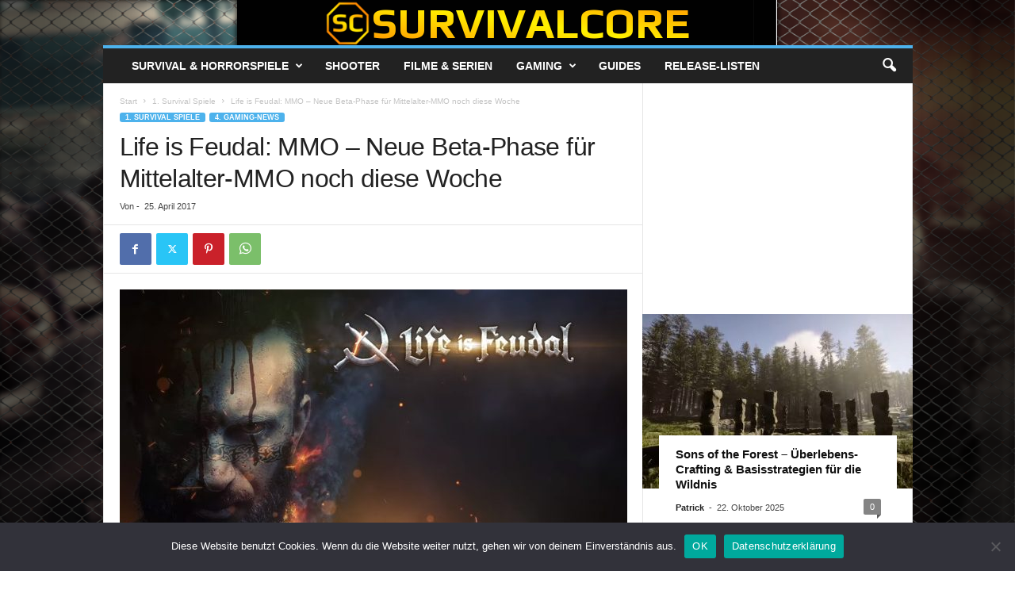

--- FILE ---
content_type: text/html; charset=UTF-8
request_url: https://survivalcore.de/survival-spiele/life-is-feudal-mmo-neue-beta-phase-fuer-mittelalter-mmo-noch-diese-woche/
body_size: 28508
content:
<!doctype html >
<!--[if IE 8]>    <html class="ie8" lang="de"> <![endif]-->
<!--[if IE 9]>    <html class="ie9" lang="de"> <![endif]-->
<!--[if gt IE 8]><!--> <html lang="de"> <!--<![endif]-->
<head>
    <title>Life is Feudal: MMO &#8211; Neue Beta-Phase für Mittelalter-MMO noch diese Woche | Survivalcore.de</title>
    <meta charset="UTF-8" />
    <meta name="viewport" content="width=device-width, initial-scale=1.0">
    <link rel="pingback" href="https://survivalcore.de/xmlrpc.php" />
    <meta name='robots' content='max-image-preview:large' />
<link rel="icon" type="image/png" href="https://survivalcore.de/wp-content/uploads/2016/06/su-logo-new.png"><link rel="alternate" type="application/rss+xml" title="Survivalcore.de &raquo; Feed" href="https://survivalcore.de/feed/" />
<link rel="alternate" type="application/rss+xml" title="Survivalcore.de &raquo; Kommentar-Feed" href="https://survivalcore.de/comments/feed/" />
<link rel="alternate" type="application/rss+xml" title="Survivalcore.de &raquo; Life is Feudal: MMO &#8211; Neue Beta-Phase für Mittelalter-MMO noch diese Woche-Kommentar-Feed" href="https://survivalcore.de/survival-spiele/life-is-feudal-mmo-neue-beta-phase-fuer-mittelalter-mmo-noch-diese-woche/feed/" />
<link rel="alternate" title="oEmbed (JSON)" type="application/json+oembed" href="https://survivalcore.de/wp-json/oembed/1.0/embed?url=https%3A%2F%2Fsurvivalcore.de%2Fsurvival-spiele%2Flife-is-feudal-mmo-neue-beta-phase-fuer-mittelalter-mmo-noch-diese-woche%2F" />
<link rel="alternate" title="oEmbed (XML)" type="text/xml+oembed" href="https://survivalcore.de/wp-json/oembed/1.0/embed?url=https%3A%2F%2Fsurvivalcore.de%2Fsurvival-spiele%2Flife-is-feudal-mmo-neue-beta-phase-fuer-mittelalter-mmo-noch-diese-woche%2F&#038;format=xml" />
		<!-- This site uses the Google Analytics by MonsterInsights plugin v9.10.0 - Using Analytics tracking - https://www.monsterinsights.com/ -->
							<script src="//www.googletagmanager.com/gtag/js?id=G-T72ZXZ5J8V"  data-cfasync="false" data-wpfc-render="false" type="text/javascript" async></script>
			<script data-cfasync="false" data-wpfc-render="false" type="text/javascript">
				var mi_version = '9.10.0';
				var mi_track_user = true;
				var mi_no_track_reason = '';
								var MonsterInsightsDefaultLocations = {"page_location":"https:\/\/survivalcore.de\/survival-spiele\/life-is-feudal-mmo-neue-beta-phase-fuer-mittelalter-mmo-noch-diese-woche\/"};
								if ( typeof MonsterInsightsPrivacyGuardFilter === 'function' ) {
					var MonsterInsightsLocations = (typeof MonsterInsightsExcludeQuery === 'object') ? MonsterInsightsPrivacyGuardFilter( MonsterInsightsExcludeQuery ) : MonsterInsightsPrivacyGuardFilter( MonsterInsightsDefaultLocations );
				} else {
					var MonsterInsightsLocations = (typeof MonsterInsightsExcludeQuery === 'object') ? MonsterInsightsExcludeQuery : MonsterInsightsDefaultLocations;
				}

								var disableStrs = [
										'ga-disable-G-T72ZXZ5J8V',
									];

				/* Function to detect opted out users */
				function __gtagTrackerIsOptedOut() {
					for (var index = 0; index < disableStrs.length; index++) {
						if (document.cookie.indexOf(disableStrs[index] + '=true') > -1) {
							return true;
						}
					}

					return false;
				}

				/* Disable tracking if the opt-out cookie exists. */
				if (__gtagTrackerIsOptedOut()) {
					for (var index = 0; index < disableStrs.length; index++) {
						window[disableStrs[index]] = true;
					}
				}

				/* Opt-out function */
				function __gtagTrackerOptout() {
					for (var index = 0; index < disableStrs.length; index++) {
						document.cookie = disableStrs[index] + '=true; expires=Thu, 31 Dec 2099 23:59:59 UTC; path=/';
						window[disableStrs[index]] = true;
					}
				}

				if ('undefined' === typeof gaOptout) {
					function gaOptout() {
						__gtagTrackerOptout();
					}
				}
								window.dataLayer = window.dataLayer || [];

				window.MonsterInsightsDualTracker = {
					helpers: {},
					trackers: {},
				};
				if (mi_track_user) {
					function __gtagDataLayer() {
						dataLayer.push(arguments);
					}

					function __gtagTracker(type, name, parameters) {
						if (!parameters) {
							parameters = {};
						}

						if (parameters.send_to) {
							__gtagDataLayer.apply(null, arguments);
							return;
						}

						if (type === 'event') {
														parameters.send_to = monsterinsights_frontend.v4_id;
							var hookName = name;
							if (typeof parameters['event_category'] !== 'undefined') {
								hookName = parameters['event_category'] + ':' + name;
							}

							if (typeof MonsterInsightsDualTracker.trackers[hookName] !== 'undefined') {
								MonsterInsightsDualTracker.trackers[hookName](parameters);
							} else {
								__gtagDataLayer('event', name, parameters);
							}
							
						} else {
							__gtagDataLayer.apply(null, arguments);
						}
					}

					__gtagTracker('js', new Date());
					__gtagTracker('set', {
						'developer_id.dZGIzZG': true,
											});
					if ( MonsterInsightsLocations.page_location ) {
						__gtagTracker('set', MonsterInsightsLocations);
					}
										__gtagTracker('config', 'G-T72ZXZ5J8V', {"forceSSL":"true","link_attribution":"true"} );
										window.gtag = __gtagTracker;										(function () {
						/* https://developers.google.com/analytics/devguides/collection/analyticsjs/ */
						/* ga and __gaTracker compatibility shim. */
						var noopfn = function () {
							return null;
						};
						var newtracker = function () {
							return new Tracker();
						};
						var Tracker = function () {
							return null;
						};
						var p = Tracker.prototype;
						p.get = noopfn;
						p.set = noopfn;
						p.send = function () {
							var args = Array.prototype.slice.call(arguments);
							args.unshift('send');
							__gaTracker.apply(null, args);
						};
						var __gaTracker = function () {
							var len = arguments.length;
							if (len === 0) {
								return;
							}
							var f = arguments[len - 1];
							if (typeof f !== 'object' || f === null || typeof f.hitCallback !== 'function') {
								if ('send' === arguments[0]) {
									var hitConverted, hitObject = false, action;
									if ('event' === arguments[1]) {
										if ('undefined' !== typeof arguments[3]) {
											hitObject = {
												'eventAction': arguments[3],
												'eventCategory': arguments[2],
												'eventLabel': arguments[4],
												'value': arguments[5] ? arguments[5] : 1,
											}
										}
									}
									if ('pageview' === arguments[1]) {
										if ('undefined' !== typeof arguments[2]) {
											hitObject = {
												'eventAction': 'page_view',
												'page_path': arguments[2],
											}
										}
									}
									if (typeof arguments[2] === 'object') {
										hitObject = arguments[2];
									}
									if (typeof arguments[5] === 'object') {
										Object.assign(hitObject, arguments[5]);
									}
									if ('undefined' !== typeof arguments[1].hitType) {
										hitObject = arguments[1];
										if ('pageview' === hitObject.hitType) {
											hitObject.eventAction = 'page_view';
										}
									}
									if (hitObject) {
										action = 'timing' === arguments[1].hitType ? 'timing_complete' : hitObject.eventAction;
										hitConverted = mapArgs(hitObject);
										__gtagTracker('event', action, hitConverted);
									}
								}
								return;
							}

							function mapArgs(args) {
								var arg, hit = {};
								var gaMap = {
									'eventCategory': 'event_category',
									'eventAction': 'event_action',
									'eventLabel': 'event_label',
									'eventValue': 'event_value',
									'nonInteraction': 'non_interaction',
									'timingCategory': 'event_category',
									'timingVar': 'name',
									'timingValue': 'value',
									'timingLabel': 'event_label',
									'page': 'page_path',
									'location': 'page_location',
									'title': 'page_title',
									'referrer' : 'page_referrer',
								};
								for (arg in args) {
																		if (!(!args.hasOwnProperty(arg) || !gaMap.hasOwnProperty(arg))) {
										hit[gaMap[arg]] = args[arg];
									} else {
										hit[arg] = args[arg];
									}
								}
								return hit;
							}

							try {
								f.hitCallback();
							} catch (ex) {
							}
						};
						__gaTracker.create = newtracker;
						__gaTracker.getByName = newtracker;
						__gaTracker.getAll = function () {
							return [];
						};
						__gaTracker.remove = noopfn;
						__gaTracker.loaded = true;
						window['__gaTracker'] = __gaTracker;
					})();
									} else {
										console.log("");
					(function () {
						function __gtagTracker() {
							return null;
						}

						window['__gtagTracker'] = __gtagTracker;
						window['gtag'] = __gtagTracker;
					})();
									}
			</script>
							<!-- / Google Analytics by MonsterInsights -->
		<style id='wp-img-auto-sizes-contain-inline-css' type='text/css'>
img:is([sizes=auto i],[sizes^="auto," i]){contain-intrinsic-size:3000px 1500px}
/*# sourceURL=wp-img-auto-sizes-contain-inline-css */
</style>
<style id='wp-emoji-styles-inline-css' type='text/css'>

	img.wp-smiley, img.emoji {
		display: inline !important;
		border: none !important;
		box-shadow: none !important;
		height: 1em !important;
		width: 1em !important;
		margin: 0 0.07em !important;
		vertical-align: -0.1em !important;
		background: none !important;
		padding: 0 !important;
	}
/*# sourceURL=wp-emoji-styles-inline-css */
</style>
<style id='wp-block-library-inline-css' type='text/css'>
:root{--wp-block-synced-color:#7a00df;--wp-block-synced-color--rgb:122,0,223;--wp-bound-block-color:var(--wp-block-synced-color);--wp-editor-canvas-background:#ddd;--wp-admin-theme-color:#007cba;--wp-admin-theme-color--rgb:0,124,186;--wp-admin-theme-color-darker-10:#006ba1;--wp-admin-theme-color-darker-10--rgb:0,107,160.5;--wp-admin-theme-color-darker-20:#005a87;--wp-admin-theme-color-darker-20--rgb:0,90,135;--wp-admin-border-width-focus:2px}@media (min-resolution:192dpi){:root{--wp-admin-border-width-focus:1.5px}}.wp-element-button{cursor:pointer}:root .has-very-light-gray-background-color{background-color:#eee}:root .has-very-dark-gray-background-color{background-color:#313131}:root .has-very-light-gray-color{color:#eee}:root .has-very-dark-gray-color{color:#313131}:root .has-vivid-green-cyan-to-vivid-cyan-blue-gradient-background{background:linear-gradient(135deg,#00d084,#0693e3)}:root .has-purple-crush-gradient-background{background:linear-gradient(135deg,#34e2e4,#4721fb 50%,#ab1dfe)}:root .has-hazy-dawn-gradient-background{background:linear-gradient(135deg,#faaca8,#dad0ec)}:root .has-subdued-olive-gradient-background{background:linear-gradient(135deg,#fafae1,#67a671)}:root .has-atomic-cream-gradient-background{background:linear-gradient(135deg,#fdd79a,#004a59)}:root .has-nightshade-gradient-background{background:linear-gradient(135deg,#330968,#31cdcf)}:root .has-midnight-gradient-background{background:linear-gradient(135deg,#020381,#2874fc)}:root{--wp--preset--font-size--normal:16px;--wp--preset--font-size--huge:42px}.has-regular-font-size{font-size:1em}.has-larger-font-size{font-size:2.625em}.has-normal-font-size{font-size:var(--wp--preset--font-size--normal)}.has-huge-font-size{font-size:var(--wp--preset--font-size--huge)}.has-text-align-center{text-align:center}.has-text-align-left{text-align:left}.has-text-align-right{text-align:right}.has-fit-text{white-space:nowrap!important}#end-resizable-editor-section{display:none}.aligncenter{clear:both}.items-justified-left{justify-content:flex-start}.items-justified-center{justify-content:center}.items-justified-right{justify-content:flex-end}.items-justified-space-between{justify-content:space-between}.screen-reader-text{border:0;clip-path:inset(50%);height:1px;margin:-1px;overflow:hidden;padding:0;position:absolute;width:1px;word-wrap:normal!important}.screen-reader-text:focus{background-color:#ddd;clip-path:none;color:#444;display:block;font-size:1em;height:auto;left:5px;line-height:normal;padding:15px 23px 14px;text-decoration:none;top:5px;width:auto;z-index:100000}html :where(.has-border-color){border-style:solid}html :where([style*=border-top-color]){border-top-style:solid}html :where([style*=border-right-color]){border-right-style:solid}html :where([style*=border-bottom-color]){border-bottom-style:solid}html :where([style*=border-left-color]){border-left-style:solid}html :where([style*=border-width]){border-style:solid}html :where([style*=border-top-width]){border-top-style:solid}html :where([style*=border-right-width]){border-right-style:solid}html :where([style*=border-bottom-width]){border-bottom-style:solid}html :where([style*=border-left-width]){border-left-style:solid}html :where(img[class*=wp-image-]){height:auto;max-width:100%}:where(figure){margin:0 0 1em}html :where(.is-position-sticky){--wp-admin--admin-bar--position-offset:var(--wp-admin--admin-bar--height,0px)}@media screen and (max-width:600px){html :where(.is-position-sticky){--wp-admin--admin-bar--position-offset:0px}}

/*# sourceURL=wp-block-library-inline-css */
</style><style id='global-styles-inline-css' type='text/css'>
:root{--wp--preset--aspect-ratio--square: 1;--wp--preset--aspect-ratio--4-3: 4/3;--wp--preset--aspect-ratio--3-4: 3/4;--wp--preset--aspect-ratio--3-2: 3/2;--wp--preset--aspect-ratio--2-3: 2/3;--wp--preset--aspect-ratio--16-9: 16/9;--wp--preset--aspect-ratio--9-16: 9/16;--wp--preset--color--black: #000000;--wp--preset--color--cyan-bluish-gray: #abb8c3;--wp--preset--color--white: #ffffff;--wp--preset--color--pale-pink: #f78da7;--wp--preset--color--vivid-red: #cf2e2e;--wp--preset--color--luminous-vivid-orange: #ff6900;--wp--preset--color--luminous-vivid-amber: #fcb900;--wp--preset--color--light-green-cyan: #7bdcb5;--wp--preset--color--vivid-green-cyan: #00d084;--wp--preset--color--pale-cyan-blue: #8ed1fc;--wp--preset--color--vivid-cyan-blue: #0693e3;--wp--preset--color--vivid-purple: #9b51e0;--wp--preset--gradient--vivid-cyan-blue-to-vivid-purple: linear-gradient(135deg,rgb(6,147,227) 0%,rgb(155,81,224) 100%);--wp--preset--gradient--light-green-cyan-to-vivid-green-cyan: linear-gradient(135deg,rgb(122,220,180) 0%,rgb(0,208,130) 100%);--wp--preset--gradient--luminous-vivid-amber-to-luminous-vivid-orange: linear-gradient(135deg,rgb(252,185,0) 0%,rgb(255,105,0) 100%);--wp--preset--gradient--luminous-vivid-orange-to-vivid-red: linear-gradient(135deg,rgb(255,105,0) 0%,rgb(207,46,46) 100%);--wp--preset--gradient--very-light-gray-to-cyan-bluish-gray: linear-gradient(135deg,rgb(238,238,238) 0%,rgb(169,184,195) 100%);--wp--preset--gradient--cool-to-warm-spectrum: linear-gradient(135deg,rgb(74,234,220) 0%,rgb(151,120,209) 20%,rgb(207,42,186) 40%,rgb(238,44,130) 60%,rgb(251,105,98) 80%,rgb(254,248,76) 100%);--wp--preset--gradient--blush-light-purple: linear-gradient(135deg,rgb(255,206,236) 0%,rgb(152,150,240) 100%);--wp--preset--gradient--blush-bordeaux: linear-gradient(135deg,rgb(254,205,165) 0%,rgb(254,45,45) 50%,rgb(107,0,62) 100%);--wp--preset--gradient--luminous-dusk: linear-gradient(135deg,rgb(255,203,112) 0%,rgb(199,81,192) 50%,rgb(65,88,208) 100%);--wp--preset--gradient--pale-ocean: linear-gradient(135deg,rgb(255,245,203) 0%,rgb(182,227,212) 50%,rgb(51,167,181) 100%);--wp--preset--gradient--electric-grass: linear-gradient(135deg,rgb(202,248,128) 0%,rgb(113,206,126) 100%);--wp--preset--gradient--midnight: linear-gradient(135deg,rgb(2,3,129) 0%,rgb(40,116,252) 100%);--wp--preset--font-size--small: 10px;--wp--preset--font-size--medium: 20px;--wp--preset--font-size--large: 30px;--wp--preset--font-size--x-large: 42px;--wp--preset--font-size--regular: 14px;--wp--preset--font-size--larger: 48px;--wp--preset--spacing--20: 0.44rem;--wp--preset--spacing--30: 0.67rem;--wp--preset--spacing--40: 1rem;--wp--preset--spacing--50: 1.5rem;--wp--preset--spacing--60: 2.25rem;--wp--preset--spacing--70: 3.38rem;--wp--preset--spacing--80: 5.06rem;--wp--preset--shadow--natural: 6px 6px 9px rgba(0, 0, 0, 0.2);--wp--preset--shadow--deep: 12px 12px 50px rgba(0, 0, 0, 0.4);--wp--preset--shadow--sharp: 6px 6px 0px rgba(0, 0, 0, 0.2);--wp--preset--shadow--outlined: 6px 6px 0px -3px rgb(255, 255, 255), 6px 6px rgb(0, 0, 0);--wp--preset--shadow--crisp: 6px 6px 0px rgb(0, 0, 0);}:where(.is-layout-flex){gap: 0.5em;}:where(.is-layout-grid){gap: 0.5em;}body .is-layout-flex{display: flex;}.is-layout-flex{flex-wrap: wrap;align-items: center;}.is-layout-flex > :is(*, div){margin: 0;}body .is-layout-grid{display: grid;}.is-layout-grid > :is(*, div){margin: 0;}:where(.wp-block-columns.is-layout-flex){gap: 2em;}:where(.wp-block-columns.is-layout-grid){gap: 2em;}:where(.wp-block-post-template.is-layout-flex){gap: 1.25em;}:where(.wp-block-post-template.is-layout-grid){gap: 1.25em;}.has-black-color{color: var(--wp--preset--color--black) !important;}.has-cyan-bluish-gray-color{color: var(--wp--preset--color--cyan-bluish-gray) !important;}.has-white-color{color: var(--wp--preset--color--white) !important;}.has-pale-pink-color{color: var(--wp--preset--color--pale-pink) !important;}.has-vivid-red-color{color: var(--wp--preset--color--vivid-red) !important;}.has-luminous-vivid-orange-color{color: var(--wp--preset--color--luminous-vivid-orange) !important;}.has-luminous-vivid-amber-color{color: var(--wp--preset--color--luminous-vivid-amber) !important;}.has-light-green-cyan-color{color: var(--wp--preset--color--light-green-cyan) !important;}.has-vivid-green-cyan-color{color: var(--wp--preset--color--vivid-green-cyan) !important;}.has-pale-cyan-blue-color{color: var(--wp--preset--color--pale-cyan-blue) !important;}.has-vivid-cyan-blue-color{color: var(--wp--preset--color--vivid-cyan-blue) !important;}.has-vivid-purple-color{color: var(--wp--preset--color--vivid-purple) !important;}.has-black-background-color{background-color: var(--wp--preset--color--black) !important;}.has-cyan-bluish-gray-background-color{background-color: var(--wp--preset--color--cyan-bluish-gray) !important;}.has-white-background-color{background-color: var(--wp--preset--color--white) !important;}.has-pale-pink-background-color{background-color: var(--wp--preset--color--pale-pink) !important;}.has-vivid-red-background-color{background-color: var(--wp--preset--color--vivid-red) !important;}.has-luminous-vivid-orange-background-color{background-color: var(--wp--preset--color--luminous-vivid-orange) !important;}.has-luminous-vivid-amber-background-color{background-color: var(--wp--preset--color--luminous-vivid-amber) !important;}.has-light-green-cyan-background-color{background-color: var(--wp--preset--color--light-green-cyan) !important;}.has-vivid-green-cyan-background-color{background-color: var(--wp--preset--color--vivid-green-cyan) !important;}.has-pale-cyan-blue-background-color{background-color: var(--wp--preset--color--pale-cyan-blue) !important;}.has-vivid-cyan-blue-background-color{background-color: var(--wp--preset--color--vivid-cyan-blue) !important;}.has-vivid-purple-background-color{background-color: var(--wp--preset--color--vivid-purple) !important;}.has-black-border-color{border-color: var(--wp--preset--color--black) !important;}.has-cyan-bluish-gray-border-color{border-color: var(--wp--preset--color--cyan-bluish-gray) !important;}.has-white-border-color{border-color: var(--wp--preset--color--white) !important;}.has-pale-pink-border-color{border-color: var(--wp--preset--color--pale-pink) !important;}.has-vivid-red-border-color{border-color: var(--wp--preset--color--vivid-red) !important;}.has-luminous-vivid-orange-border-color{border-color: var(--wp--preset--color--luminous-vivid-orange) !important;}.has-luminous-vivid-amber-border-color{border-color: var(--wp--preset--color--luminous-vivid-amber) !important;}.has-light-green-cyan-border-color{border-color: var(--wp--preset--color--light-green-cyan) !important;}.has-vivid-green-cyan-border-color{border-color: var(--wp--preset--color--vivid-green-cyan) !important;}.has-pale-cyan-blue-border-color{border-color: var(--wp--preset--color--pale-cyan-blue) !important;}.has-vivid-cyan-blue-border-color{border-color: var(--wp--preset--color--vivid-cyan-blue) !important;}.has-vivid-purple-border-color{border-color: var(--wp--preset--color--vivid-purple) !important;}.has-vivid-cyan-blue-to-vivid-purple-gradient-background{background: var(--wp--preset--gradient--vivid-cyan-blue-to-vivid-purple) !important;}.has-light-green-cyan-to-vivid-green-cyan-gradient-background{background: var(--wp--preset--gradient--light-green-cyan-to-vivid-green-cyan) !important;}.has-luminous-vivid-amber-to-luminous-vivid-orange-gradient-background{background: var(--wp--preset--gradient--luminous-vivid-amber-to-luminous-vivid-orange) !important;}.has-luminous-vivid-orange-to-vivid-red-gradient-background{background: var(--wp--preset--gradient--luminous-vivid-orange-to-vivid-red) !important;}.has-very-light-gray-to-cyan-bluish-gray-gradient-background{background: var(--wp--preset--gradient--very-light-gray-to-cyan-bluish-gray) !important;}.has-cool-to-warm-spectrum-gradient-background{background: var(--wp--preset--gradient--cool-to-warm-spectrum) !important;}.has-blush-light-purple-gradient-background{background: var(--wp--preset--gradient--blush-light-purple) !important;}.has-blush-bordeaux-gradient-background{background: var(--wp--preset--gradient--blush-bordeaux) !important;}.has-luminous-dusk-gradient-background{background: var(--wp--preset--gradient--luminous-dusk) !important;}.has-pale-ocean-gradient-background{background: var(--wp--preset--gradient--pale-ocean) !important;}.has-electric-grass-gradient-background{background: var(--wp--preset--gradient--electric-grass) !important;}.has-midnight-gradient-background{background: var(--wp--preset--gradient--midnight) !important;}.has-small-font-size{font-size: var(--wp--preset--font-size--small) !important;}.has-medium-font-size{font-size: var(--wp--preset--font-size--medium) !important;}.has-large-font-size{font-size: var(--wp--preset--font-size--large) !important;}.has-x-large-font-size{font-size: var(--wp--preset--font-size--x-large) !important;}
/*# sourceURL=global-styles-inline-css */
</style>

<style id='classic-theme-styles-inline-css' type='text/css'>
/*! This file is auto-generated */
.wp-block-button__link{color:#fff;background-color:#32373c;border-radius:9999px;box-shadow:none;text-decoration:none;padding:calc(.667em + 2px) calc(1.333em + 2px);font-size:1.125em}.wp-block-file__button{background:#32373c;color:#fff;text-decoration:none}
/*# sourceURL=/wp-includes/css/classic-themes.min.css */
</style>
<link rel='stylesheet' id='cookie-notice-front-css' href='https://survivalcore.de/wp-content/plugins/cookie-notice/css/front.min.css?ver=2.5.10' type='text/css' media='all' />
<link rel='stylesheet' id='td-theme-css' href='https://survivalcore.de/wp-content/themes/Newsmag/style.css?ver=5.4.2' type='text/css' media='all' />
<style id='td-theme-inline-css' type='text/css'>
    
        /* custom css - generated by TagDiv Composer */
        @media (max-width: 767px) {
            .td-header-desktop-wrap {
                display: none;
            }
        }
        @media (min-width: 767px) {
            .td-header-mobile-wrap {
                display: none;
            }
        }
    
	
/*# sourceURL=td-theme-inline-css */
</style>
<link rel='stylesheet' id='td-theme-child-css' href='https://survivalcore.de/wp-content/themes/Newsmag-child/style.css?ver=5.4.2c' type='text/css' media='all' />
<link rel='stylesheet' id='td-legacy-framework-front-style-css' href='https://survivalcore.de/wp-content/plugins/td-composer/legacy/Newsmag/assets/css/td_legacy_main.css?ver=f09a2553c2f758cf35a47c65e9bef969' type='text/css' media='all' />
<script type="text/javascript" src="https://survivalcore.de/wp-content/plugins/google-analytics-for-wordpress/assets/js/frontend-gtag.min.js?ver=9.10.0" id="monsterinsights-frontend-script-js" async="async" data-wp-strategy="async"></script>
<script data-cfasync="false" data-wpfc-render="false" type="text/javascript" id='monsterinsights-frontend-script-js-extra'>/* <![CDATA[ */
var monsterinsights_frontend = {"js_events_tracking":"true","download_extensions":"doc,pdf,ppt,zip,xls,docx,pptx,xlsx","inbound_paths":"[{\"path\":\"\\\/go\\\/\",\"label\":\"affiliate\"},{\"path\":\"\\\/recommend\\\/\",\"label\":\"affiliate\"}]","home_url":"https:\/\/survivalcore.de","hash_tracking":"false","v4_id":"G-T72ZXZ5J8V"};/* ]]> */
</script>
<script type="text/javascript" id="cookie-notice-front-js-before">
/* <![CDATA[ */
var cnArgs = {"ajaxUrl":"https:\/\/survivalcore.de\/wp-admin\/admin-ajax.php","nonce":"e76dc5b631","hideEffect":"fade","position":"bottom","onScroll":false,"onScrollOffset":100,"onClick":false,"cookieName":"cookie_notice_accepted","cookieTime":2592000,"cookieTimeRejected":2592000,"globalCookie":false,"redirection":false,"cache":true,"revokeCookies":false,"revokeCookiesOpt":"automatic"};

//# sourceURL=cookie-notice-front-js-before
/* ]]> */
</script>
<script type="text/javascript" src="https://survivalcore.de/wp-content/plugins/cookie-notice/js/front.min.js?ver=2.5.10" id="cookie-notice-front-js"></script>
<script type="text/javascript" src="https://survivalcore.de/wp-includes/js/jquery/jquery.min.js?ver=3.7.1" id="jquery-core-js"></script>
<script type="text/javascript" src="https://survivalcore.de/wp-includes/js/jquery/jquery-migrate.min.js?ver=3.4.1" id="jquery-migrate-js"></script>
<link rel="https://api.w.org/" href="https://survivalcore.de/wp-json/" /><link rel="alternate" title="JSON" type="application/json" href="https://survivalcore.de/wp-json/wp/v2/posts/100940" /><link rel="EditURI" type="application/rsd+xml" title="RSD" href="https://survivalcore.de/xmlrpc.php?rsd" />
<link rel="canonical" href="https://survivalcore.de/survival-spiele/life-is-feudal-mmo-neue-beta-phase-fuer-mittelalter-mmo-noch-diese-woche/" />
<link rel='shortlink' href='https://survivalcore.de/?p=100940' />

<!-- JS generated by theme -->

<script>
    
    

	    var tdBlocksArray = []; //here we store all the items for the current page

	    // td_block class - each ajax block uses a object of this class for requests
	    function tdBlock() {
		    this.id = '';
		    this.block_type = 1; //block type id (1-234 etc)
		    this.atts = '';
		    this.td_column_number = '';
		    this.td_current_page = 1; //
		    this.post_count = 0; //from wp
		    this.found_posts = 0; //from wp
		    this.max_num_pages = 0; //from wp
		    this.td_filter_value = ''; //current live filter value
		    this.is_ajax_running = false;
		    this.td_user_action = ''; // load more or infinite loader (used by the animation)
		    this.header_color = '';
		    this.ajax_pagination_infinite_stop = ''; //show load more at page x
	    }

        // td_js_generator - mini detector
        ( function () {
            var htmlTag = document.getElementsByTagName("html")[0];

	        if ( navigator.userAgent.indexOf("MSIE 10.0") > -1 ) {
                htmlTag.className += ' ie10';
            }

            if ( !!navigator.userAgent.match(/Trident.*rv\:11\./) ) {
                htmlTag.className += ' ie11';
            }

	        if ( navigator.userAgent.indexOf("Edge") > -1 ) {
                htmlTag.className += ' ieEdge';
            }

            if ( /(iPad|iPhone|iPod)/g.test(navigator.userAgent) ) {
                htmlTag.className += ' td-md-is-ios';
            }

            var user_agent = navigator.userAgent.toLowerCase();
            if ( user_agent.indexOf("android") > -1 ) {
                htmlTag.className += ' td-md-is-android';
            }

            if ( -1 !== navigator.userAgent.indexOf('Mac OS X')  ) {
                htmlTag.className += ' td-md-is-os-x';
            }

            if ( /chrom(e|ium)/.test(navigator.userAgent.toLowerCase()) ) {
               htmlTag.className += ' td-md-is-chrome';
            }

            if ( -1 !== navigator.userAgent.indexOf('Firefox') ) {
                htmlTag.className += ' td-md-is-firefox';
            }

            if ( -1 !== navigator.userAgent.indexOf('Safari') && -1 === navigator.userAgent.indexOf('Chrome') ) {
                htmlTag.className += ' td-md-is-safari';
            }

            if( -1 !== navigator.userAgent.indexOf('IEMobile') ){
                htmlTag.className += ' td-md-is-iemobile';
            }

        })();

        var tdLocalCache = {};

        ( function () {
            "use strict";

            tdLocalCache = {
                data: {},
                remove: function (resource_id) {
                    delete tdLocalCache.data[resource_id];
                },
                exist: function (resource_id) {
                    return tdLocalCache.data.hasOwnProperty(resource_id) && tdLocalCache.data[resource_id] !== null;
                },
                get: function (resource_id) {
                    return tdLocalCache.data[resource_id];
                },
                set: function (resource_id, cachedData) {
                    tdLocalCache.remove(resource_id);
                    tdLocalCache.data[resource_id] = cachedData;
                }
            };
        })();

    
    
var td_viewport_interval_list=[{"limitBottom":767,"sidebarWidth":251},{"limitBottom":1023,"sidebarWidth":339}];
var td_animation_stack_effect="type0";
var tds_animation_stack=true;
var td_animation_stack_specific_selectors=".entry-thumb, img, .td-lazy-img";
var td_animation_stack_general_selectors=".td-animation-stack img, .td-animation-stack .entry-thumb, .post img, .td-animation-stack .td-lazy-img";
var tdc_is_installed="yes";
var td_ajax_url="https:\/\/survivalcore.de\/wp-admin\/admin-ajax.php?td_theme_name=Newsmag&v=5.4.2";
var td_get_template_directory_uri="https:\/\/survivalcore.de\/wp-content\/plugins\/td-composer\/legacy\/common";
var tds_snap_menu="smart_snap_always";
var tds_logo_on_sticky="show_header_logo";
var tds_header_style="7";
var td_please_wait="Bitte warten...";
var td_email_user_pass_incorrect="Benutzername oder Passwort falsch!";
var td_email_user_incorrect="E-Mail-Adresse oder Benutzername falsch!";
var td_email_incorrect="E-Mail-Adresse nicht korrekt!";
var td_user_incorrect="Username incorrect!";
var td_email_user_empty="Email or username empty!";
var td_pass_empty="Pass empty!";
var td_pass_pattern_incorrect="Invalid Pass Pattern!";
var td_retype_pass_incorrect="Retyped Pass incorrect!";
var tds_more_articles_on_post_enable="";
var tds_more_articles_on_post_time_to_wait="";
var tds_more_articles_on_post_pages_distance_from_top=0;
var tds_captcha="";
var tds_theme_color_site_wide="#4db2ec";
var tds_smart_sidebar="enabled";
var tdThemeName="Newsmag";
var tdThemeNameWl="Newsmag";
var td_magnific_popup_translation_tPrev="Vorherige (Pfeiltaste links)";
var td_magnific_popup_translation_tNext="Weiter (rechte Pfeiltaste)";
var td_magnific_popup_translation_tCounter="%curr% von %total%";
var td_magnific_popup_translation_ajax_tError="Der Inhalt von %url% konnte nicht geladen werden.";
var td_magnific_popup_translation_image_tError="Das Bild #%curr% konnte nicht geladen werden.";
var tdBlockNonce="86ab5bc3fd";
var tdMobileMenu="enabled";
var tdMobileSearch="enabled";
var tdDateNamesI18n={"month_names":["Januar","Februar","M\u00e4rz","April","Mai","Juni","Juli","August","September","Oktober","November","Dezember"],"month_names_short":["Jan.","Feb.","M\u00e4rz","Apr.","Mai","Juni","Juli","Aug.","Sep.","Okt.","Nov.","Dez."],"day_names":["Sonntag","Montag","Dienstag","Mittwoch","Donnerstag","Freitag","Samstag"],"day_names_short":["So.","Mo.","Di.","Mi.","Do.","Fr.","Sa."]};
var td_ad_background_click_link="";
var td_ad_background_click_target="";
</script>


<!-- Header style compiled by theme -->

<style>
/* custom css - generated by TagDiv Composer */
    

/* custom css - generated by TagDiv Composer */
.td-module-exclusive .td-module-title a:before {
        content: 'EXKLUSIV';
    }
    
    .td-pb-row [class*="td-pb-span"],
    .td-pb-border-top,
    .page-template-page-title-sidebar-php .td-page-content > .wpb_row:first-child,
    .td-post-sharing,
    .td-post-content,
    .td-post-next-prev,
    .author-box-wrap,
    .td-comments-title-wrap,
    .comment-list,
    .comment-respond,
    .td-post-template-5 header,
    .td-container,
    .wpb_content_element,
    .wpb_column,
    .wpb_row,
    .white-menu .td-header-container .td-header-main-menu,
    .td-post-template-1 .td-post-content,
    .td-post-template-4 .td-post-sharing-top,
    .td-header-style-6 .td-header-header .td-make-full,
    #disqus_thread,
    .page-template-page-pagebuilder-title-php .td-page-content > .wpb_row:first-child,
    .td-footer-container:before {
        border-color: #e6e6e6;
    }
    .td-top-border {
        border-color: #e6e6e6 !important;
    }
    .td-container-border:after,
    .td-next-prev-separator,
    .td-container .td-pb-row .wpb_column:before,
    .td-container-border:before,
    .td-main-content:before,
    .td-main-sidebar:before,
    .td-pb-row .td-pb-span4:nth-of-type(3):after,
    .td-pb-row .td-pb-span4:nth-last-of-type(3):after {
    	background-color: #e6e6e6;
    }
    @media (max-width: 767px) {
    	.white-menu .td-header-main-menu {
      		border-color: #e6e6e6;
      	}
    }



    
    .td-menu-background:before,
    .td-search-background:before {
        background: rgba(0,0,0,0.5);
        background: -moz-linear-gradient(top, rgba(0,0,0,0.5) 0%, rgba(0,0,0,0.6) 100%);
        background: -webkit-gradient(left top, left bottom, color-stop(0%, rgba(0,0,0,0.5)), color-stop(100%, rgba(0,0,0,0.6)));
        background: -webkit-linear-gradient(top, rgba(0,0,0,0.5) 0%, rgba(0,0,0,0.6) 100%);
        background: -o-linear-gradient(top, rgba(0,0,0,0.5) 0%, @mobileu_gradient_two_mob 100%);
        background: -ms-linear-gradient(top, rgba(0,0,0,0.5) 0%, rgba(0,0,0,0.6) 100%);
        background: linear-gradient(to bottom, rgba(0,0,0,0.5) 0%, rgba(0,0,0,0.6) 100%);
        filter: progid:DXImageTransform.Microsoft.gradient( startColorstr='rgba(0,0,0,0.5)', endColorstr='rgba(0,0,0,0.6)', GradientType=0 );
    }

    
    .td-footer-container::before {
        opacity: 0.1;
    }
</style>




<script type="application/ld+json">
    {
        "@context": "https://schema.org",
        "@type": "BreadcrumbList",
        "itemListElement": [
            {
                "@type": "ListItem",
                "position": 1,
                "item": {
                    "@type": "WebSite",
                    "@id": "https://survivalcore.de/",
                    "name": "Start"
                }
            },
            {
                "@type": "ListItem",
                "position": 2,
                    "item": {
                    "@type": "WebPage",
                    "@id": "https://survivalcore.de/category/survival-spiele/",
                    "name": "1. Survival Spiele"
                }
            }
            ,{
                "@type": "ListItem",
                "position": 3,
                    "item": {
                    "@type": "WebPage",
                    "@id": "https://survivalcore.de/survival-spiele/life-is-feudal-mmo-neue-beta-phase-fuer-mittelalter-mmo-noch-diese-woche/",
                    "name": "Life is Feudal: MMO &#8211; Neue Beta-Phase für Mittelalter-MMO noch diese Woche"                                
                }
            }    
        ]
    }
</script>
	<style id="tdw-css-placeholder">/* custom css - generated by TagDiv Composer */
</style></head>

<body class="wp-singular post-template-default single single-post postid-100940 single-format-standard wp-theme-Newsmag wp-child-theme-Newsmag-child cookies-not-set life-is-feudal-mmo-neue-beta-phase-fuer-mittelalter-mmo-noch-diese-woche global-block-template-1 td-animation-stack-type0 td-boxed-layout" itemscope="itemscope" itemtype="https://schema.org/WebPage">

        <div class="td-scroll-up  td-hide-scroll-up-on-mob"  style="display:none;"><i class="td-icon-menu-up"></i></div>

    
    <div class="td-menu-background"></div>
<div id="td-mobile-nav">
    <div class="td-mobile-container">
        <!-- mobile menu top section -->
        <div class="td-menu-socials-wrap">
            <!-- socials -->
            <div class="td-menu-socials">
                            </div>
            <!-- close button -->
            <div class="td-mobile-close">
                <span><i class="td-icon-close-mobile"></i></span>
            </div>
        </div>

        <!-- login section -->
        
        <!-- menu section -->
        <div class="td-mobile-content">
            <div class="menu-main-menue-2021-aktuell-container"><ul id="menu-main-menue-2021-aktuell" class="td-mobile-main-menu"><li id="menu-item-72760" class="menu-item menu-item-type-custom menu-item-object-custom menu-item-has-children menu-item-first menu-item-72760"><a>Survival &#038; Horrorspiele<i class="td-icon-menu-right td-element-after"></i></a>
<ul class="sub-menu">
	<li id="menu-item-74137" class="menu-item menu-item-type-taxonomy menu-item-object-category current-post-ancestor current-menu-parent current-post-parent menu-item-74137"><a href="https://survivalcore.de/category/survival-spiele/">Survival-Spiele</a></li>
	<li id="menu-item-74604" class="menu-item menu-item-type-taxonomy menu-item-object-category menu-item-74604"><a href="https://survivalcore.de/category/horror-spiele-news/">Horror-Spiele</a></li>
</ul>
</li>
<li id="menu-item-89625" class="menu-item menu-item-type-taxonomy menu-item-object-category menu-item-89625"><a href="https://survivalcore.de/category/shooter/">Shooter</a></li>
<li id="menu-item-107757" class="menu-item menu-item-type-taxonomy menu-item-object-category menu-item-107757"><a href="https://survivalcore.de/category/horror-film-serie-tv/">Filme &#038; Serien</a></li>
<li id="menu-item-89630" class="menu-item menu-item-type-taxonomy menu-item-object-category current-post-ancestor current-menu-parent current-post-parent menu-item-has-children menu-item-89630"><a href="https://survivalcore.de/category/gaming-news/">Gaming<i class="td-icon-menu-right td-element-after"></i></a>
<ul class="sub-menu">
	<li id="menu-item-75378" class="menu-item menu-item-type-post_type menu-item-object-page menu-item-75378"><a href="https://survivalcore.de/reviews/">Reviews</a></li>
	<li id="menu-item-72768" class="menu-item menu-item-type-taxonomy menu-item-object-category menu-item-72768"><a href="https://survivalcore.de/category/gaming-news/hardware-news/">Hardware</a></li>
</ul>
</li>
<li id="menu-item-112341" class="menu-item menu-item-type-taxonomy menu-item-object-category menu-item-112341"><a href="https://survivalcore.de/category/guides-tutorials/">Guides</a></li>
<li id="menu-item-112340" class="menu-item menu-item-type-taxonomy menu-item-object-category menu-item-112340"><a href="https://survivalcore.de/category/release-listen/">Release-Listen</a></li>
</ul></div>        </div>
    </div>

    <!-- register/login section -->
    </div>    <div class="td-search-background"></div>
<div class="td-search-wrap-mob">
	<div class="td-drop-down-search">
		<form method="get" class="td-search-form" action="https://survivalcore.de/">
			<!-- close button -->
			<div class="td-search-close">
				<span><i class="td-icon-close-mobile"></i></span>
			</div>
			<div role="search" class="td-search-input">
				<span>Suche</span>
				<input id="td-header-search-mob" type="text" value="" name="s" autocomplete="off" />
			</div>
		</form>
		<div id="td-aj-search-mob"></div>
	</div>
</div>

    <div id="td-outer-wrap">
    
        <div class="td-outer-container">
        
            <!--
Header style 7
-->

<div class="td-header-wrap td-header-container td-header-style-7">
    <div class="td-header-row td-header-top-menu">
        
    <div class="td-top-bar-container top-bar-style-1">
        <div class="td-header-sp-top-menu">

    </div>            <div class="td-header-sp-top-widget">
            </div>
        </div>

    </div>


    <div class="td-header-row td-header-header">
        <div class="td-header-sp-logo">
            		<a class="td-main-logo" href="https://survivalcore.de/">
			<img src="https://survivalcore.de/wp-content/uploads/2016/03/header_sc.png" alt=""  width="460" height="56"/>
			<span class="td-visual-hidden">Survivalcore.de</span>
		</a>
		        </div>
    </div>

    <div class="td-header-menu-wrap">
        <div class="td-header-row td-header-border td-header-main-menu">
            <div id="td-header-menu" role="navigation">
        <div id="td-top-mobile-toggle"><span><i class="td-icon-font td-icon-mobile"></i></span></div>
        <div class="td-main-menu-logo td-logo-in-header">
                <a class="td-main-logo" href="https://survivalcore.de/">
            <img src="https://survivalcore.de/wp-content/uploads/2016/03/header_sc.png" alt=""  width="460" height="56"/>
        </a>
        </div>
    <div class="menu-main-menue-2021-aktuell-container"><ul id="menu-main-menue-2021-aktuell-1" class="sf-menu"><li class="menu-item menu-item-type-custom menu-item-object-custom menu-item-has-children menu-item-first td-menu-item td-normal-menu menu-item-72760"><a>Survival &#038; Horrorspiele</a>
<ul class="sub-menu">
	<li class="menu-item menu-item-type-taxonomy menu-item-object-category current-post-ancestor current-menu-parent current-post-parent td-menu-item td-normal-menu menu-item-74137"><a href="https://survivalcore.de/category/survival-spiele/">Survival-Spiele</a></li>
	<li class="menu-item menu-item-type-taxonomy menu-item-object-category td-menu-item td-normal-menu menu-item-74604"><a href="https://survivalcore.de/category/horror-spiele-news/">Horror-Spiele</a></li>
</ul>
</li>
<li class="menu-item menu-item-type-taxonomy menu-item-object-category td-menu-item td-normal-menu menu-item-89625"><a href="https://survivalcore.de/category/shooter/">Shooter</a></li>
<li class="menu-item menu-item-type-taxonomy menu-item-object-category td-menu-item td-normal-menu menu-item-107757"><a href="https://survivalcore.de/category/horror-film-serie-tv/">Filme &#038; Serien</a></li>
<li class="menu-item menu-item-type-taxonomy menu-item-object-category current-post-ancestor current-menu-parent current-post-parent menu-item-has-children td-menu-item td-normal-menu menu-item-89630"><a href="https://survivalcore.de/category/gaming-news/">Gaming</a>
<ul class="sub-menu">
	<li class="menu-item menu-item-type-post_type menu-item-object-page td-menu-item td-normal-menu menu-item-75378"><a href="https://survivalcore.de/reviews/">Reviews</a></li>
	<li class="menu-item menu-item-type-taxonomy menu-item-object-category td-menu-item td-normal-menu menu-item-72768"><a href="https://survivalcore.de/category/gaming-news/hardware-news/">Hardware</a></li>
</ul>
</li>
<li class="menu-item menu-item-type-taxonomy menu-item-object-category td-menu-item td-normal-menu menu-item-112341"><a href="https://survivalcore.de/category/guides-tutorials/">Guides</a></li>
<li class="menu-item menu-item-type-taxonomy menu-item-object-category td-menu-item td-normal-menu menu-item-112340"><a href="https://survivalcore.de/category/release-listen/">Release-Listen</a></li>
</ul></div></div>

<div class="td-search-wrapper">
    <div id="td-top-search">
        <!-- Search -->
        <div class="header-search-wrap">
            <div class="dropdown header-search">
                <a id="td-header-search-button" href="#" role="button" aria-label="search icon" class="dropdown-toggle " data-toggle="dropdown"><i class="td-icon-search"></i></a>
                                <span id="td-header-search-button-mob" class="dropdown-toggle " data-toggle="dropdown"><i class="td-icon-search"></i></span>
                            </div>
        </div>
    </div>
</div>

<div class="header-search-wrap">
	<div class="dropdown header-search">
		<div class="td-drop-down-search">
			<form method="get" class="td-search-form" action="https://survivalcore.de/">
				<div role="search" class="td-head-form-search-wrap">
					<input class="needsclick" id="td-header-search" type="text" value="" name="s" autocomplete="off" /><input class="wpb_button wpb_btn-inverse btn" type="submit" id="td-header-search-top" value="Suche" />
				</div>
			</form>
			<div id="td-aj-search"></div>
		</div>
	</div>
</div>        </div>
    </div>

    <div class="td-header-container">
        <div class="td-header-row">
            <div class="td-header-sp-rec">
                
<div class="td-header-ad-wrap  td-ad">
    

</div>            </div>
        </div>
    </div>
</div>
    <div class="td-container td-post-template-default">
        <div class="td-container-border">
            <div class="td-pb-row">
                                        <div class="td-pb-span8 td-main-content" role="main">
                            <div class="td-ss-main-content">
                                

    <article id="post-100940" class="post-100940 post type-post status-publish format-standard has-post-thumbnail hentry category-survival-spiele category-gaming-news tag-beta-phase tag-life-is-feudal-mmo tag-mittelalter tag-survival-mmo tag-testphase" itemscope itemtype="https://schema.org/Article"47>
        <div class="td-post-header td-pb-padding-side">
            <div class="entry-crumbs"><span><a title="" class="entry-crumb" href="https://survivalcore.de/">Start</a></span> <i class="td-icon-right td-bread-sep"></i> <span><a title="Alle Beiträge anzeigen 1. Survival Spiele" class="entry-crumb" href="https://survivalcore.de/category/survival-spiele/">1. Survival Spiele</a></span> <i class="td-icon-right td-bread-sep td-bred-no-url-last"></i> <span class="td-bred-no-url-last">Life is Feudal: MMO &#8211; Neue Beta-Phase für Mittelalter-MMO noch diese Woche</span></div>
            <!-- category --><ul class="td-category"><li class="entry-category"><a  href="https://survivalcore.de/category/survival-spiele/">1. Survival Spiele</a></li><li class="entry-category"><a  href="https://survivalcore.de/category/gaming-news/">4. Gaming-News</a></li></ul>
            <header>
                <h1 class="entry-title">Life is Feudal: MMO &#8211; Neue Beta-Phase für Mittelalter-MMO noch diese Woche</h1>

                

                <div class="meta-info">

                    <!-- author --><div class="td-post-author-name"><div class="td-author-by">Von</div> <a href="https://survivalcore.de/author/"></a><div class="td-author-line"> - </div> </div>                    <!-- date --><span class="td-post-date"><time class="entry-date updated td-module-date" datetime="2017-04-25T13:53:58+02:00" >25. April 2017</time></span>                    <!-- modified date -->                    <!-- views -->                    <!-- comments -->                </div>
            </header>
        </div>

        <div class="td-post-sharing-top td-pb-padding-side"><div id="td_social_sharing_article_top" class="td-post-sharing td-ps-bg td-ps-notext td-post-sharing-style1 "><div class="td-post-sharing-visible"><a class="td-social-sharing-button td-social-sharing-button-js td-social-network td-social-facebook" href="https://www.facebook.com/sharer.php?u=https%3A%2F%2Fsurvivalcore.de%2Fsurvival-spiele%2Flife-is-feudal-mmo-neue-beta-phase-fuer-mittelalter-mmo-noch-diese-woche%2F" title="Facebook" ><div class="td-social-but-icon"><i class="td-icon-facebook"></i></div><div class="td-social-but-text">Facebook</div></a><a class="td-social-sharing-button td-social-sharing-button-js td-social-network td-social-twitter" href="https://twitter.com/intent/tweet?text=Life+is+Feudal%3A+MMO+%E2%80%93+Neue+Beta-Phase+f%C3%BCr+Mittelalter-MMO+noch+diese+Woche&url=https%3A%2F%2Fsurvivalcore.de%2Fsurvival-spiele%2Flife-is-feudal-mmo-neue-beta-phase-fuer-mittelalter-mmo-noch-diese-woche%2F&via=Survivalcore.de" title="Twitter" ><div class="td-social-but-icon"><i class="td-icon-twitter"></i></div><div class="td-social-but-text">Twitter</div></a><a class="td-social-sharing-button td-social-sharing-button-js td-social-network td-social-pinterest" href="https://pinterest.com/pin/create/button/?url=https://survivalcore.de/survival-spiele/life-is-feudal-mmo-neue-beta-phase-fuer-mittelalter-mmo-noch-diese-woche/&amp;media=https://survivalcore.de/wp-content/uploads/2017/04/Life-is-Feudal-MMO-Neue-Beta-Phase-für-Mittelalter-MMO-noch-diese-Woche.jpg&description=Life+is+Feudal%3A+MMO+%E2%80%93+Neue+Beta-Phase+f%C3%BCr+Mittelalter-MMO+noch+diese+Woche" title="Pinterest" ><div class="td-social-but-icon"><i class="td-icon-pinterest"></i></div><div class="td-social-but-text">Pinterest</div></a><a class="td-social-sharing-button td-social-sharing-button-js td-social-network td-social-whatsapp" href="https://api.whatsapp.com/send?text=Life+is+Feudal%3A+MMO+%E2%80%93+Neue+Beta-Phase+f%C3%BCr+Mittelalter-MMO+noch+diese+Woche %0A%0A https://survivalcore.de/survival-spiele/life-is-feudal-mmo-neue-beta-phase-fuer-mittelalter-mmo-noch-diese-woche/" title="WhatsApp" ><div class="td-social-but-icon"><i class="td-icon-whatsapp"></i></div><div class="td-social-but-text">WhatsApp</div></a></div><div class="td-social-sharing-hidden"><ul class="td-pulldown-filter-list"></ul><a class="td-social-sharing-button td-social-handler td-social-expand-tabs" href="#" data-block-uid="td_social_sharing_article_top" title="More">
                                    <div class="td-social-but-icon"><i class="td-icon-plus td-social-expand-tabs-icon"></i></div>
                                </a></div></div></div>
        <div class="td-post-content td-pb-padding-side">

        <!-- image --><div class="td-post-featured-image"><img width="640" height="318" class="entry-thumb" src="https://survivalcore.de/wp-content/uploads/2017/04/Life-is-Feudal-MMO-Neue-Beta-Phase-für-Mittelalter-MMO-noch-diese-Woche-640x318.jpg" srcset="https://survivalcore.de/wp-content/uploads/2017/04/Life-is-Feudal-MMO-Neue-Beta-Phase-für-Mittelalter-MMO-noch-diese-Woche-640x318.jpg 640w, https://survivalcore.de/wp-content/uploads/2017/04/Life-is-Feudal-MMO-Neue-Beta-Phase-für-Mittelalter-MMO-noch-diese-Woche-300x149.jpg 300w, https://survivalcore.de/wp-content/uploads/2017/04/Life-is-Feudal-MMO-Neue-Beta-Phase-für-Mittelalter-MMO-noch-diese-Woche-768x381.jpg 768w, https://survivalcore.de/wp-content/uploads/2017/04/Life-is-Feudal-MMO-Neue-Beta-Phase-für-Mittelalter-MMO-noch-diese-Woche-681x338.jpg 681w, https://survivalcore.de/wp-content/uploads/2017/04/Life-is-Feudal-MMO-Neue-Beta-Phase-für-Mittelalter-MMO-noch-diese-Woche.jpg 840w" sizes="(max-width: 640px) 100vw, 640px" alt="" title="Life is Feudal MMO - Neue Beta-Phase für Mittelalter-MMO noch diese Woche"/></div>
        <!-- content --><h4>Für das Mittelalter Survival-MMO Life is Feudal: MMO startet noch diese Woche die nächste Beta-Phase, mehr dazu weiter unten.</h4>
<p>Das Mittelalter Survival-MMO Life is Feudal: Your Own befindet sich seit November 2015 in der Early-Access Phase <a href="http://store.steampowered.com/app/290080/?l=german" target="_blank" rel="noopener noreferrer">auf Steam</a>. Seit einiger Zeit wurde es ruhiger um das Spiel, Grund hierfür ist jedoch das der Entwickler nun zusätzlich an <strong>Life is Feudal: MMO</strong> arbeitet.</p>
<h3>Life is Feudal: Your Own´s großer Bruder</h3>
<p>Bei dem Mittelalter Survival-MMO Life if Feudal: MMO handelt es sich um eine weitaus größere Spielversion des parallel laufenden Life is Feudal: Your Own. Die Unterschiede sind jedoch neben Spielmechanik und Graik signifikant, bei Ihrem neuen Ableger bietet der Entwickler den Spielern eine <strong>48 mal so große offene Spielwelt mit Platz für über 10.000 Spielern</strong>, welche von diesen zum Leben erweckt wird.</p>
 <!-- A generated by theme --> 

<script async src="//pagead2.googlesyndication.com/pagead/js/adsbygoogle.js"></script><div class="td-g-rec td-g-rec-id-content_inline tdi_3 td_block_template_1">

<style>
/* custom css - generated by TagDiv Composer */
/* custom css - generated by TagDiv Composer */

</style><script type="text/javascript">
var td_screen_width = document.body.clientWidth;
window.addEventListener("load", function(){            
	            var placeAdEl = document.getElementById("td-ad-placeholder");
			    if ( null !== placeAdEl && td_screen_width >= 1024 ) {
			        
			        /* large monitors */
			        var adEl = document.createElement("ins");
		            placeAdEl.replaceWith(adEl);	
		            adEl.setAttribute("class", "adsbygoogle");
		            adEl.setAttribute("style", "display:inline-block;width:468px;height:60px");	            		                
		            adEl.setAttribute("data-ad-client", "ca-pub-9522999885427562");
		            adEl.setAttribute("data-ad-slot", "3978506535");	            
			        (adsbygoogle = window.adsbygoogle || []).push({});
			    }
			});window.addEventListener("load", function(){            
	            var placeAdEl = document.getElementById("td-ad-placeholder");
			    if ( null !== placeAdEl && td_screen_width >= 768  && td_screen_width < 1024 ) {
			    
			        /* portrait tablets */
			        var adEl = document.createElement("ins");
		            placeAdEl.replaceWith(adEl);	
		            adEl.setAttribute("class", "adsbygoogle");
		            adEl.setAttribute("style", "display:inline-block;width:468px;height:60px");	            		                
		            adEl.setAttribute("data-ad-client", "ca-pub-9522999885427562");
		            adEl.setAttribute("data-ad-slot", "3978506535");	            
			        (adsbygoogle = window.adsbygoogle || []).push({});
			    }
			});window.addEventListener("load", function(){            
	            var placeAdEl = document.getElementById("td-ad-placeholder");
			    if ( null !== placeAdEl && td_screen_width < 768 ) {
			    
			        /* Phones */
			        var adEl = document.createElement("ins");
		            placeAdEl.replaceWith(adEl);	
		            adEl.setAttribute("class", "adsbygoogle");
		            adEl.setAttribute("style", "display:inline-block;width:320px;height:50px");	            		                
		            adEl.setAttribute("data-ad-client", "ca-pub-9522999885427562");
		            adEl.setAttribute("data-ad-slot", "3978506535");	            
			        (adsbygoogle = window.adsbygoogle || []).push({});
			    }
			});</script>
<noscript id="td-ad-placeholder"></noscript></div>

 <!-- end A --> 


<p><strong>Mehr:</strong> <a href="http://survivalcore.de/survival-spiele/life-is-feudal-forest-village-erhaelt-in-nur-4-tagen-gruenes-licht-bei-steam-greenlight/" target="_blank" rel="noopener noreferrer">Life is Feudal: Forest Village – In nur 4 Tagen grünes Licht bei Steam Greenlight!</a></p>
<p>Die Spielwelten sind Regional in Europa, Nordamerika, Asien, etc. aufgeteilt und werden vom Entwickler selbst gehostet und betrieben. In der Steam-Version Life is Feudal: Your Own können die Spieler im Gegensatz hierzu auf dedizierten Servern oder selbst gehosteten Servern spielen. Zusätzlich wird das Survival-MMO um ein Vollumfängliches <strong>Gildensystem</strong> samt Gilden-Belagerungen sowie Schlachten erweitert. Zudem kommen hier <strong>Minigames</strong> oder ein <strong>globales Politik- sowie Handelssystem</strong> hinzu.</p>

                <style type="text/css">
                    
                    #tdi_2  .td-doubleSlider-2 .td-item1 {
                        background: url(https://survivalcore.de/wp-content/uploads/2017/04/Survival-MMO-Life-is-Feudal-MMO-Screenshot-4-80x60.jpg) 0 0 no-repeat;
                    }
                    #tdi_2  .td-doubleSlider-2 .td-item2 {
                        background: url(https://survivalcore.de/wp-content/uploads/2017/04/Survival-MMO-Life-is-Feudal-MMO-Screenshot-5-80x60.jpg) 0 0 no-repeat;
                    }
                    #tdi_2  .td-doubleSlider-2 .td-item3 {
                        background: url(https://survivalcore.de/wp-content/uploads/2017/04/Survival-MMO-Life-is-Feudal-MMO-Screenshot-1-80x60.jpg) 0 0 no-repeat;
                    }
                    #tdi_2  .td-doubleSlider-2 .td-item4 {
                        background: url(https://survivalcore.de/wp-content/uploads/2017/04/Survival-MMO-Life-is-Feudal-MMO-Screenshot-2-80x60.jpg) 0 0 no-repeat;
                    }
                    #tdi_2  .td-doubleSlider-2 .td-item5 {
                        background: url(https://survivalcore.de/wp-content/uploads/2017/04/Survival-MMO-Life-is-Feudal-MMO-Screenshot-3-80x60.jpg) 0 0 no-repeat;
                    }
                    #tdi_2  .td-doubleSlider-2 .td-item6 {
                        background: url(https://survivalcore.de/wp-content/uploads/2017/04/Survival-MMO-Life-is-Feudal-MMO-Screenshot-6-80x60.jpg) 0 0 no-repeat;
                    }
                    #tdi_2  .td-doubleSlider-2 .td-item7 {
                        background: url(https://survivalcore.de/wp-content/uploads/2017/04/Survival-MMO-Life-is-Feudal-MMO-Screenshot-7-80x60.jpg) 0 0 no-repeat;
                    }
                    #tdi_2  .td-doubleSlider-2 .td-item8 {
                        background: url(https://survivalcore.de/wp-content/uploads/2017/04/Survival-MMO-Life-is-Feudal-MMO-Screenshot-8-80x60.jpg) 0 0 no-repeat;
                    }
                </style>

                <div id="tdi_2" class="td-gallery td-slide-on-2-columns">
                    <div class="post_td_gallery">
                        <div class="td-gallery-slide-top">
                           <div class="td-gallery-title"></div>

                            <div class="td-gallery-controls-wrapper">
                                <div class="td-gallery-slide-count"><span class="td-gallery-slide-item-focus">1</span> von 8</div>
                                <div class="td-gallery-slide-prev-next-but">
                                    <i class = "td-icon-left doubleSliderPrevButton"></i>
                                    <i class = "td-icon-right doubleSliderNextButton"></i>
                                </div>
                            </div>
                        </div>

                        <div class = "td-doubleSlider-1 ">
                            <div class = "td-slider">
                                
                    <div class = "td-slide-item td-item1">
                        <figure class="td-slide-galery-figure td-slide-popup-gallery">
                            <a class="slide-gallery-image-link" href="https://survivalcore.de/wp-content/uploads/2017/04/Survival-MMO-Life-is-Feudal-MMO-Screenshot-4.jpg" title="Survival-MMO - Life is Feudal MMO - Screenshot (4)"  data-caption=""  data-description="">
                                <img decoding="async" src="https://survivalcore.de/wp-content/uploads/2017/04/Survival-MMO-Life-is-Feudal-MMO-Screenshot-4-747x420.jpg" srcset="https://survivalcore.de/wp-content/uploads/2017/04/Survival-MMO-Life-is-Feudal-MMO-Screenshot-4-747x420.jpg 747w, https://survivalcore.de/wp-content/uploads/2017/04/Survival-MMO-Life-is-Feudal-MMO-Screenshot-4-300x169.jpg 300w, https://survivalcore.de/wp-content/uploads/2017/04/Survival-MMO-Life-is-Feudal-MMO-Screenshot-4-768x432.jpg 768w, https://survivalcore.de/wp-content/uploads/2017/04/Survival-MMO-Life-is-Feudal-MMO-Screenshot-4-1024x576.jpg 1024w, https://survivalcore.de/wp-content/uploads/2017/04/Survival-MMO-Life-is-Feudal-MMO-Screenshot-4-640x360.jpg 640w, https://survivalcore.de/wp-content/uploads/2017/04/Survival-MMO-Life-is-Feudal-MMO-Screenshot-4-681x383.jpg 681w, https://survivalcore.de/wp-content/uploads/2017/04/Survival-MMO-Life-is-Feudal-MMO-Screenshot-4.jpg 1920w" sizes="(max-width: 747px) 100vw, 747px" alt="">
                            </a>
                            
                        </figure>
                    </div>
                    <div class = "td-slide-item td-item2">
                        <figure class="td-slide-galery-figure td-slide-popup-gallery">
                            <a class="slide-gallery-image-link" href="https://survivalcore.de/wp-content/uploads/2017/04/Survival-MMO-Life-is-Feudal-MMO-Screenshot-5.jpg" title="Survival-MMO - Life is Feudal MMO - Screenshot (5)"  data-caption=""  data-description="">
                                <img decoding="async" src="https://survivalcore.de/wp-content/uploads/2017/04/Survival-MMO-Life-is-Feudal-MMO-Screenshot-5-747x420.jpg" srcset="https://survivalcore.de/wp-content/uploads/2017/04/Survival-MMO-Life-is-Feudal-MMO-Screenshot-5-747x420.jpg 747w, https://survivalcore.de/wp-content/uploads/2017/04/Survival-MMO-Life-is-Feudal-MMO-Screenshot-5-300x169.jpg 300w, https://survivalcore.de/wp-content/uploads/2017/04/Survival-MMO-Life-is-Feudal-MMO-Screenshot-5-768x432.jpg 768w, https://survivalcore.de/wp-content/uploads/2017/04/Survival-MMO-Life-is-Feudal-MMO-Screenshot-5-1024x576.jpg 1024w, https://survivalcore.de/wp-content/uploads/2017/04/Survival-MMO-Life-is-Feudal-MMO-Screenshot-5-640x360.jpg 640w, https://survivalcore.de/wp-content/uploads/2017/04/Survival-MMO-Life-is-Feudal-MMO-Screenshot-5-681x383.jpg 681w, https://survivalcore.de/wp-content/uploads/2017/04/Survival-MMO-Life-is-Feudal-MMO-Screenshot-5.jpg 1920w" sizes="(max-width: 747px) 100vw, 747px" alt="">
                            </a>
                            
                        </figure>
                    </div>
                    <div class = "td-slide-item td-item3">
                        <figure class="td-slide-galery-figure td-slide-popup-gallery">
                            <a class="slide-gallery-image-link" href="https://survivalcore.de/wp-content/uploads/2017/04/Survival-MMO-Life-is-Feudal-MMO-Screenshot-1.jpg" title="Survival-MMO - Life is Feudal MMO - Screenshot (1)"  data-caption=""  data-description="">
                                <img decoding="async" src="https://survivalcore.de/wp-content/uploads/2017/04/Survival-MMO-Life-is-Feudal-MMO-Screenshot-1-747x420.jpg" srcset="https://survivalcore.de/wp-content/uploads/2017/04/Survival-MMO-Life-is-Feudal-MMO-Screenshot-1-747x420.jpg 747w, https://survivalcore.de/wp-content/uploads/2017/04/Survival-MMO-Life-is-Feudal-MMO-Screenshot-1-300x169.jpg 300w, https://survivalcore.de/wp-content/uploads/2017/04/Survival-MMO-Life-is-Feudal-MMO-Screenshot-1-768x432.jpg 768w, https://survivalcore.de/wp-content/uploads/2017/04/Survival-MMO-Life-is-Feudal-MMO-Screenshot-1-1024x576.jpg 1024w, https://survivalcore.de/wp-content/uploads/2017/04/Survival-MMO-Life-is-Feudal-MMO-Screenshot-1-640x360.jpg 640w, https://survivalcore.de/wp-content/uploads/2017/04/Survival-MMO-Life-is-Feudal-MMO-Screenshot-1-681x383.jpg 681w, https://survivalcore.de/wp-content/uploads/2017/04/Survival-MMO-Life-is-Feudal-MMO-Screenshot-1.jpg 1920w" sizes="(max-width: 747px) 100vw, 747px" alt="">
                            </a>
                            
                        </figure>
                    </div>
                    <div class = "td-slide-item td-item4">
                        <figure class="td-slide-galery-figure td-slide-popup-gallery">
                            <a class="slide-gallery-image-link" href="https://survivalcore.de/wp-content/uploads/2017/04/Survival-MMO-Life-is-Feudal-MMO-Screenshot-2.jpg" title="Survival-MMO - Life is Feudal MMO - Screenshot (2)"  data-caption=""  data-description="">
                                <img decoding="async" src="https://survivalcore.de/wp-content/uploads/2017/04/Survival-MMO-Life-is-Feudal-MMO-Screenshot-2-747x420.jpg" srcset="https://survivalcore.de/wp-content/uploads/2017/04/Survival-MMO-Life-is-Feudal-MMO-Screenshot-2-747x420.jpg 747w, https://survivalcore.de/wp-content/uploads/2017/04/Survival-MMO-Life-is-Feudal-MMO-Screenshot-2-300x169.jpg 300w, https://survivalcore.de/wp-content/uploads/2017/04/Survival-MMO-Life-is-Feudal-MMO-Screenshot-2-768x432.jpg 768w, https://survivalcore.de/wp-content/uploads/2017/04/Survival-MMO-Life-is-Feudal-MMO-Screenshot-2-1024x576.jpg 1024w, https://survivalcore.de/wp-content/uploads/2017/04/Survival-MMO-Life-is-Feudal-MMO-Screenshot-2-640x360.jpg 640w, https://survivalcore.de/wp-content/uploads/2017/04/Survival-MMO-Life-is-Feudal-MMO-Screenshot-2-681x383.jpg 681w, https://survivalcore.de/wp-content/uploads/2017/04/Survival-MMO-Life-is-Feudal-MMO-Screenshot-2.jpg 1920w" sizes="(max-width: 747px) 100vw, 747px" alt="">
                            </a>
                            
                        </figure>
                    </div>
                    <div class = "td-slide-item td-item5">
                        <figure class="td-slide-galery-figure td-slide-popup-gallery">
                            <a class="slide-gallery-image-link" href="https://survivalcore.de/wp-content/uploads/2017/04/Survival-MMO-Life-is-Feudal-MMO-Screenshot-3.jpg" title="Survival-MMO - Life is Feudal MMO - Screenshot (3)"  data-caption=""  data-description="">
                                <img decoding="async" src="https://survivalcore.de/wp-content/uploads/2017/04/Survival-MMO-Life-is-Feudal-MMO-Screenshot-3-747x420.jpg" srcset="https://survivalcore.de/wp-content/uploads/2017/04/Survival-MMO-Life-is-Feudal-MMO-Screenshot-3-747x420.jpg 747w, https://survivalcore.de/wp-content/uploads/2017/04/Survival-MMO-Life-is-Feudal-MMO-Screenshot-3-300x169.jpg 300w, https://survivalcore.de/wp-content/uploads/2017/04/Survival-MMO-Life-is-Feudal-MMO-Screenshot-3-768x432.jpg 768w, https://survivalcore.de/wp-content/uploads/2017/04/Survival-MMO-Life-is-Feudal-MMO-Screenshot-3-1024x576.jpg 1024w, https://survivalcore.de/wp-content/uploads/2017/04/Survival-MMO-Life-is-Feudal-MMO-Screenshot-3-640x360.jpg 640w, https://survivalcore.de/wp-content/uploads/2017/04/Survival-MMO-Life-is-Feudal-MMO-Screenshot-3-681x383.jpg 681w, https://survivalcore.de/wp-content/uploads/2017/04/Survival-MMO-Life-is-Feudal-MMO-Screenshot-3.jpg 1920w" sizes="(max-width: 747px) 100vw, 747px" alt="">
                            </a>
                            
                        </figure>
                    </div>
                    <div class = "td-slide-item td-item6">
                        <figure class="td-slide-galery-figure td-slide-popup-gallery">
                            <a class="slide-gallery-image-link" href="https://survivalcore.de/wp-content/uploads/2017/04/Survival-MMO-Life-is-Feudal-MMO-Screenshot-6.jpg" title="Survival-MMO - Life is Feudal MMO - Screenshot (6)"  data-caption=""  data-description="">
                                <img decoding="async" src="https://survivalcore.de/wp-content/uploads/2017/04/Survival-MMO-Life-is-Feudal-MMO-Screenshot-6-747x420.jpg" srcset="https://survivalcore.de/wp-content/uploads/2017/04/Survival-MMO-Life-is-Feudal-MMO-Screenshot-6-747x420.jpg 747w, https://survivalcore.de/wp-content/uploads/2017/04/Survival-MMO-Life-is-Feudal-MMO-Screenshot-6-300x169.jpg 300w, https://survivalcore.de/wp-content/uploads/2017/04/Survival-MMO-Life-is-Feudal-MMO-Screenshot-6-768x432.jpg 768w, https://survivalcore.de/wp-content/uploads/2017/04/Survival-MMO-Life-is-Feudal-MMO-Screenshot-6-1024x576.jpg 1024w, https://survivalcore.de/wp-content/uploads/2017/04/Survival-MMO-Life-is-Feudal-MMO-Screenshot-6-640x360.jpg 640w, https://survivalcore.de/wp-content/uploads/2017/04/Survival-MMO-Life-is-Feudal-MMO-Screenshot-6-681x383.jpg 681w, https://survivalcore.de/wp-content/uploads/2017/04/Survival-MMO-Life-is-Feudal-MMO-Screenshot-6.jpg 1920w" sizes="(max-width: 747px) 100vw, 747px" alt="">
                            </a>
                            
                        </figure>
                    </div>
                    <div class = "td-slide-item td-item7">
                        <figure class="td-slide-galery-figure td-slide-popup-gallery">
                            <a class="slide-gallery-image-link" href="https://survivalcore.de/wp-content/uploads/2017/04/Survival-MMO-Life-is-Feudal-MMO-Screenshot-7.jpg" title="Survival-MMO - Life is Feudal MMO - Screenshot (7)"  data-caption=""  data-description="">
                                <img decoding="async" src="https://survivalcore.de/wp-content/uploads/2017/04/Survival-MMO-Life-is-Feudal-MMO-Screenshot-7-747x420.jpg" srcset="https://survivalcore.de/wp-content/uploads/2017/04/Survival-MMO-Life-is-Feudal-MMO-Screenshot-7-747x420.jpg 747w, https://survivalcore.de/wp-content/uploads/2017/04/Survival-MMO-Life-is-Feudal-MMO-Screenshot-7-300x169.jpg 300w, https://survivalcore.de/wp-content/uploads/2017/04/Survival-MMO-Life-is-Feudal-MMO-Screenshot-7-768x432.jpg 768w, https://survivalcore.de/wp-content/uploads/2017/04/Survival-MMO-Life-is-Feudal-MMO-Screenshot-7-1024x576.jpg 1024w, https://survivalcore.de/wp-content/uploads/2017/04/Survival-MMO-Life-is-Feudal-MMO-Screenshot-7-640x360.jpg 640w, https://survivalcore.de/wp-content/uploads/2017/04/Survival-MMO-Life-is-Feudal-MMO-Screenshot-7-681x383.jpg 681w, https://survivalcore.de/wp-content/uploads/2017/04/Survival-MMO-Life-is-Feudal-MMO-Screenshot-7.jpg 1920w" sizes="(max-width: 747px) 100vw, 747px" alt="">
                            </a>
                            
                        </figure>
                    </div>
                    <div class = "td-slide-item td-item8">
                        <figure class="td-slide-galery-figure td-slide-popup-gallery">
                            <a class="slide-gallery-image-link" href="https://survivalcore.de/wp-content/uploads/2017/04/Survival-MMO-Life-is-Feudal-MMO-Screenshot-8.jpg" title="Survival-MMO - Life is Feudal MMO - Screenshot (8)"  data-caption=""  data-description="">
                                <img decoding="async" src="https://survivalcore.de/wp-content/uploads/2017/04/Survival-MMO-Life-is-Feudal-MMO-Screenshot-8-747x420.jpg" srcset="https://survivalcore.de/wp-content/uploads/2017/04/Survival-MMO-Life-is-Feudal-MMO-Screenshot-8-747x420.jpg 747w, https://survivalcore.de/wp-content/uploads/2017/04/Survival-MMO-Life-is-Feudal-MMO-Screenshot-8-300x169.jpg 300w, https://survivalcore.de/wp-content/uploads/2017/04/Survival-MMO-Life-is-Feudal-MMO-Screenshot-8-768x432.jpg 768w, https://survivalcore.de/wp-content/uploads/2017/04/Survival-MMO-Life-is-Feudal-MMO-Screenshot-8-1024x576.jpg 1024w, https://survivalcore.de/wp-content/uploads/2017/04/Survival-MMO-Life-is-Feudal-MMO-Screenshot-8-640x360.jpg 640w, https://survivalcore.de/wp-content/uploads/2017/04/Survival-MMO-Life-is-Feudal-MMO-Screenshot-8-681x383.jpg 681w, https://survivalcore.de/wp-content/uploads/2017/04/Survival-MMO-Life-is-Feudal-MMO-Screenshot-8.jpg 1920w" sizes="(max-width: 747px) 100vw, 747px" alt="">
                            </a>
                            
                        </figure>
                    </div>
                            </div>
                        </div>

                        <div class = "td-doubleSlider-2">
                            <div class = "td-slider">
                                
                    <div class = "td-button td-item1">
                        <div class = "td-border"></div>
                    </div>
                    <div class = "td-button td-item2">
                        <div class = "td-border"></div>
                    </div>
                    <div class = "td-button td-item3">
                        <div class = "td-border"></div>
                    </div>
                    <div class = "td-button td-item4">
                        <div class = "td-border"></div>
                    </div>
                    <div class = "td-button td-item5">
                        <div class = "td-border"></div>
                    </div>
                    <div class = "td-button td-item6">
                        <div class = "td-border"></div>
                    </div>
                    <div class = "td-button td-item7">
                        <div class = "td-border"></div>
                    </div>
                    <div class = "td-button td-item8">
                        <div class = "td-border"></div>
                    </div>
                            </div>
                        </div>

                    </div>

                </div>
                
<h3>Neue Beta-Phase startet bald</h3>
<p>Wann genau das Mittelalter Open-World Survival-MMO Life is Feudal: MMO erscheint, ist noch unklar. Nachdem bereits einige geschlossene Betatest absolviert wurden, folgt ab morgen den <strong>26. April 2017</strong> eine weitere Closed Beta-Phase. Hier teilnehmen können Spieler der bereits stattgefundenen Testdurchläufe oder Spieler, welche über die offizielle Seite des Spiels gegen einen Geldbeitrag jeweils Zugang als True Believer <em>(Bronze-Edition für 60,00€)</em>, DevotedBeliever <em>(Silber-Edition für 90,00€)</em> oder Zealous Believer <em>(Gold-Edition für 135,00€)</em>.</p>
<p>Wann das Survival-MMO genau erscheint, wird noch seitens Entwickler bekannt gegeben. Wer sich bereits zur Beta-Phase anmelden möchte, kann dies auf der <a href="https://play.lifeisfeudal.com/" target="_blank" rel="noopener noreferrer">offiziellen Seite des Spiels</a> machen. Zudem kann man sich dort über das Spiel informieren und erhält Übersicht zu neuen Infos oder Preisen.</p>
<p><center><br />
<iframe src="https://www.youtube.com/embed/2zabMwYuIzU?rel=0" width="640" height="360" frameborder="0" allowfullscreen="allowfullscreen"></iframe></center>&nbsp;</p>
<p><strong>Eure Meinung ist gefragt!</strong></p>
<p>Ist Life is Feudal: MMO genau das Mittelalter Survival-MMO auf das Ihr gewartet habt? Schreibt eure Meinung hier in die Kommentare oder als Facebook-Post auf unsere <a href="https://www.facebook.com/SurvivalCore.de" target="_blank" rel="noopener noreferrer">Facebook Seite</a> zum Spiel!</p>
<p>Du möchtest dir ein neues Spiel besorgen? Dann lege es dir doch bei unserem Partner <a href="https://www.mmoga.de?ref=3706" target="_blank" rel="noopener noreferrer">MMOGA.de</a> zu.</p>
<table class="toccolours float-right toptextcells" summary="Template:Infobox Website" cellspacing="5">
<tbody>
<tr>
<td>
<h5><span id="result_box" class="" lang="de"><span class="hps"><img decoding="async" class="size-medium wp-image-63384 alignleft disappear appear td-animation-stack-type0-2 td-animation-stack-type0-1" src="http://s661413553.online.de/survivalcore/wp-content/uploads/2016/01/rss-350x350.png" alt="rss" width="100" height="100" /></span></span><span id="result_box" lang="de">U</span><span id="result_box" lang="de">nd wenn ihr weiterhin immer auf dem laufenden sein wollt was das Indie-, Survival- &amp; Horrorspielgenre angeht, so schaut für die aktuellsten News im <a href="http://survivalcore.de/" target="_blank" rel="noopener noreferrer">News Bereich</a> vorbei. Oder aber seid ihr noch auf der Suche nach hilfreichen Tipps und Tricks, dann schaut in unserer <a href="http://survivalcore.de/category/guidestutorials/" target="_blank" rel="noopener noreferrer">Guides &amp; Tutorial Sektion</a> vorbei.</span></h5>
</td>
</tr>
</tbody>
</table>
<p><em>Euer SurvivalCore Team</em></p>
        </div>


        <footer>
            <!-- post pagination -->            <!-- review -->
            <div class="td-post-source-tags td-pb-padding-side">
                <!-- source via -->                <!-- tags --><ul class="td-tags td-post-small-box clearfix"><li><span>Schlagworte</span></li><li><a href="https://survivalcore.de/tag/beta-phase/">Beta-Phase</a></li><li><a href="https://survivalcore.de/tag/life-is-feudal-mmo/">Life is Feudal: MMO</a></li><li><a href="https://survivalcore.de/tag/mittelalter/">Mittelalter</a></li><li><a href="https://survivalcore.de/tag/survival-mmo/">Survival-MMO</a></li><li><a href="https://survivalcore.de/tag/testphase/">Testphase</a></li></ul>            </div>

            <div class="td-post-sharing-bottom td-pb-padding-side"><div class="td-post-sharing-classic"><iframe title="bottomFacebookLike" frameBorder="0" src="https://www.facebook.com/plugins/like.php?href=https://survivalcore.de/survival-spiele/life-is-feudal-mmo-neue-beta-phase-fuer-mittelalter-mmo-noch-diese-woche/&amp;layout=button_count&amp;show_faces=false&amp;width=105&amp;action=like&amp;colorscheme=light&amp;height=21" style="border:none; overflow:hidden; width:105px; height:21px; background-color:transparent;"></iframe></div><div id="td_social_sharing_article_bottom" class="td-post-sharing td-ps-bg td-ps-notext td-post-sharing-style1 "><div class="td-post-sharing-visible"><a class="td-social-sharing-button td-social-sharing-button-js td-social-network td-social-facebook" href="https://www.facebook.com/sharer.php?u=https%3A%2F%2Fsurvivalcore.de%2Fsurvival-spiele%2Flife-is-feudal-mmo-neue-beta-phase-fuer-mittelalter-mmo-noch-diese-woche%2F" title="Facebook" ><div class="td-social-but-icon"><i class="td-icon-facebook"></i></div><div class="td-social-but-text">Facebook</div></a><a class="td-social-sharing-button td-social-sharing-button-js td-social-network td-social-twitter" href="https://twitter.com/intent/tweet?text=Life+is+Feudal%3A+MMO+%E2%80%93+Neue+Beta-Phase+f%C3%BCr+Mittelalter-MMO+noch+diese+Woche&url=https%3A%2F%2Fsurvivalcore.de%2Fsurvival-spiele%2Flife-is-feudal-mmo-neue-beta-phase-fuer-mittelalter-mmo-noch-diese-woche%2F&via=Survivalcore.de" title="Twitter" ><div class="td-social-but-icon"><i class="td-icon-twitter"></i></div><div class="td-social-but-text">Twitter</div></a><a class="td-social-sharing-button td-social-sharing-button-js td-social-network td-social-pinterest" href="https://pinterest.com/pin/create/button/?url=https://survivalcore.de/survival-spiele/life-is-feudal-mmo-neue-beta-phase-fuer-mittelalter-mmo-noch-diese-woche/&amp;media=https://survivalcore.de/wp-content/uploads/2017/04/Life-is-Feudal-MMO-Neue-Beta-Phase-für-Mittelalter-MMO-noch-diese-Woche.jpg&description=Life+is+Feudal%3A+MMO+%E2%80%93+Neue+Beta-Phase+f%C3%BCr+Mittelalter-MMO+noch+diese+Woche" title="Pinterest" ><div class="td-social-but-icon"><i class="td-icon-pinterest"></i></div><div class="td-social-but-text">Pinterest</div></a><a class="td-social-sharing-button td-social-sharing-button-js td-social-network td-social-whatsapp" href="https://api.whatsapp.com/send?text=Life+is+Feudal%3A+MMO+%E2%80%93+Neue+Beta-Phase+f%C3%BCr+Mittelalter-MMO+noch+diese+Woche %0A%0A https://survivalcore.de/survival-spiele/life-is-feudal-mmo-neue-beta-phase-fuer-mittelalter-mmo-noch-diese-woche/" title="WhatsApp" ><div class="td-social-but-icon"><i class="td-icon-whatsapp"></i></div><div class="td-social-but-text">WhatsApp</div></a></div><div class="td-social-sharing-hidden"><ul class="td-pulldown-filter-list"></ul><a class="td-social-sharing-button td-social-handler td-social-expand-tabs" href="#" data-block-uid="td_social_sharing_article_bottom" title="More">
                                    <div class="td-social-but-icon"><i class="td-icon-plus td-social-expand-tabs-icon"></i></div>
                                </a></div></div></div>            <!-- next prev --><div class="td-block-row td-post-next-prev"><div class="td-block-span6 td-post-prev-post"><div class="td-post-next-prev-content"><span>Vorheriger Artikel</span><a href="https://survivalcore.de/allgemein/playerunknowns-battlegrounds-entwickler-startet-charity-aktion/">PlayerUnknown&#8217;s Battlegrounds &#8211; Entwickler startet Charity-Aktion</a></div></div><div class="td-next-prev-separator"></div><div class="td-block-span6 td-post-next-post"><div class="td-post-next-prev-content"><span>Nächster Artikel</span><a href="https://survivalcore.de/shooter/playerunknowns-battlegrounds-grafikvergleich-zwischen-ultra-und-very-low-aufloesung/">PlayerUnknown’s Battlegrounds &#8211; Grafikvergleich zwischen Ultra und Very Low Auflösung</a></div></div></div>            <!-- author box --><div class="author-box-wrap"><a href="https://survivalcore.de/author/" aria-label="author-photo"><img alt='' src='https://secure.gravatar.com/avatar/?s=96&#038;d=mm&#038;r=g' srcset='https://secure.gravatar.com/avatar/?s=192&#038;d=mm&#038;r=g 2x' class='avatar avatar-96 photo avatar-default' height='96' width='96' decoding='async'/></a><div class="desc"><div class="td-author-name vcard author"><span class="fn"><a href="https://survivalcore.de/author/"></a></span></div><div class="td-author-description"></div><div class="td-author-social"></div><div class="clearfix"></div></div></div>	        <!-- meta --><span class="td-page-meta" itemprop="author" itemscope itemtype="https://schema.org/Person"><meta itemprop="name" content=""><meta itemprop="url" content="https://survivalcore.de/author/"></span><meta itemprop="datePublished" content="2017-04-25T13:53:58+02:00"><meta itemprop="dateModified" content="2021-02-08T09:27:52+01:00"><meta itemscope itemprop="mainEntityOfPage" itemType="https://schema.org/WebPage" itemid="https://survivalcore.de/survival-spiele/life-is-feudal-mmo-neue-beta-phase-fuer-mittelalter-mmo-noch-diese-woche/"/><span class="td-page-meta" itemprop="publisher" itemscope itemtype="https://schema.org/Organization"><span class="td-page-meta" itemprop="logo" itemscope itemtype="https://schema.org/ImageObject"><meta itemprop="url" content="https://survivalcore.de/wp-content/uploads/2016/03/header_sc.png"></span><meta itemprop="name" content="Survivalcore.de"></span><meta itemprop="headline " content="Life is Feudal: MMO - Neue Beta-Phase für Mittelalter-MMO noch diese Woche"><span class="td-page-meta" itemprop="image" itemscope itemtype="https://schema.org/ImageObject"><meta itemprop="url" content="https://survivalcore.de/wp-content/uploads/2017/04/Life-is-Feudal-MMO-Neue-Beta-Phase-für-Mittelalter-MMO-noch-diese-Woche.jpg"><meta itemprop="width" content="840"><meta itemprop="height" content="417"></span>        </footer>

    </article> <!-- /.post -->

    <script>var block_tdi_4 = new tdBlock();
block_tdi_4.id = "tdi_4";
block_tdi_4.atts = '{"limit":3,"ajax_pagination":"next_prev","live_filter":"cur_post_same_categories","td_ajax_filter_type":"td_custom_related","class":"tdi_4","td_column_number":3,"block_type":"td_block_related_posts","live_filter_cur_post_id":100940,"live_filter_cur_post_author":"174","block_template_id":"","header_color":"","ajax_pagination_infinite_stop":"","offset":"","td_ajax_preloading":"","td_filter_default_txt":"","td_ajax_filter_ids":"","el_class":"","color_preset":"","ajax_pagination_next_prev_swipe":"","border_top":"","css":"","tdc_css":"","tdc_css_class":"tdi_4","tdc_css_class_style":"tdi_4_rand_style"}';
block_tdi_4.td_column_number = "3";
block_tdi_4.block_type = "td_block_related_posts";
block_tdi_4.post_count = "3";
block_tdi_4.found_posts = "1034";
block_tdi_4.header_color = "";
block_tdi_4.ajax_pagination_infinite_stop = "";
block_tdi_4.max_num_pages = "345";
tdBlocksArray.push(block_tdi_4);
</script><div class="td_block_wrap td_block_related_posts tdi_4 td_with_ajax_pagination td-pb-border-top td_block_template_1"  data-td-block-uid="tdi_4" ><h4 class="td-related-title"><a id="tdi_5" class="td-related-left td-cur-simple-item" data-td_filter_value="" data-td_block_id="tdi_4" href="#">Verwandte Artikel</a><a id="tdi_6" class="td-related-right" data-td_filter_value="td_related_more_from_author" data-td_block_id="tdi_4" href="#">Mehr vom Autor</a></h4><div id=tdi_4 class="td_block_inner">

	<div class="td-related-row">

	<div class="td-related-span4">

        <div class="td_module_related_posts td-animation-stack td_mod_related_posts td-cpt-post">
            <div class="td-module-image">
                <div class="td-module-thumb"><a href="https://survivalcore.de/guides-tutorials/sons-of-the-forest-ueberlebens-crafting-basisstrategien-fuer-die-wildnis/"  rel="bookmark" class="td-image-wrap " title="Sons of the Forest – Überlebens-Crafting &#038; Basisstrategien für die Wildnis" ><img class="entry-thumb" src="" alt="Spielszene aus Sons of the Forest mit selbstgebauter Holzbasis im dichten Wald, aufgenommen während des Craftings und Basisaufbaus." title="Sons of the Forest – Überlebens-Crafting &#038; Basisstrategien für die Wildnis" data-type="image_tag" data-img-url="https://survivalcore.de/wp-content/uploads/2025/10/sons-of-the-forest-survival-base-guide-238x178.jpg"  width="238" height="178" /></a></div>                <a href="https://survivalcore.de/category/survival-spiele/" class="td-post-category">1. Survival Spiele</a>            </div>
            <div class="item-details">
                <h3 class="entry-title td-module-title"><a href="https://survivalcore.de/guides-tutorials/sons-of-the-forest-ueberlebens-crafting-basisstrategien-fuer-die-wildnis/"  rel="bookmark" title="Sons of the Forest – Überlebens-Crafting &#038; Basisstrategien für die Wildnis">Sons of the Forest – Überlebens-Crafting &#038; Basisstrategien für die Wildnis</a></h3>            </div>
        </div>
        
	</div> <!-- ./td-related-span4 -->

	<div class="td-related-span4">

        <div class="td_module_related_posts td-animation-stack td_mod_related_posts td-cpt-post">
            <div class="td-module-image">
                <div class="td-module-thumb"><a href="https://survivalcore.de/survival-spiele/fallout-news/fallout-amazon-westworld-macher-kuendigen-tv-serie-zur-endzeit-spielreihe-an/"  rel="bookmark" class="td-image-wrap " title="Fallout: Amazon &#038; Westworld-Macher kündigen TV-Serie zur Endzeit-Spielreihe an" ><img class="entry-thumb" src="" alt="" title="Fallout: Amazon &#038; Westworld-Macher kündigen TV-Serie zur Endzeit-Spielreihe an" data-type="image_tag" data-img-url="https://survivalcore.de/wp-content/uploads/2020/07/Fallout-Amazon-Westworld-Macher-kündigen-TV-Serie-zur-Endzeit-Spielreihe-an-238x178.jpg"  width="238" height="178" /></a></div>                <a href="https://survivalcore.de/category/survival-spiele/" class="td-post-category">1. Survival Spiele</a>            </div>
            <div class="item-details">
                <h3 class="entry-title td-module-title"><a href="https://survivalcore.de/survival-spiele/fallout-news/fallout-amazon-westworld-macher-kuendigen-tv-serie-zur-endzeit-spielreihe-an/"  rel="bookmark" title="Fallout: Amazon &#038; Westworld-Macher kündigen TV-Serie zur Endzeit-Spielreihe an">Fallout: Amazon &#038; Westworld-Macher kündigen TV-Serie zur Endzeit-Spielreihe an</a></h3>            </div>
        </div>
        
	</div> <!-- ./td-related-span4 -->

	<div class="td-related-span4">

        <div class="td_module_related_posts td-animation-stack td_mod_related_posts td-cpt-post">
            <div class="td-module-image">
                <div class="td-module-thumb"><a href="https://survivalcore.de/survival-spiele/first-der-anfang-der-apokalypse-auf-steam/"  rel="bookmark" class="td-image-wrap " title="FIRST: Der Anfang der Apokalypse, ein neuer Steam Survival-Hit?" ><img class="entry-thumb" src="" alt="" title="FIRST: Der Anfang der Apokalypse, ein neuer Steam Survival-Hit?" data-type="image_tag" data-img-url="https://survivalcore.de/wp-content/uploads/2021/05/Survivalspiel-First-auf-Steam-238x178.jpg"  width="238" height="178" /></a></div>                <a href="https://survivalcore.de/category/survival-spiele/" class="td-post-category">1. Survival Spiele</a>            </div>
            <div class="item-details">
                <h3 class="entry-title td-module-title"><a href="https://survivalcore.de/survival-spiele/first-der-anfang-der-apokalypse-auf-steam/"  rel="bookmark" title="FIRST: Der Anfang der Apokalypse, ein neuer Steam Survival-Hit?">FIRST: Der Anfang der Apokalypse, ein neuer Steam Survival-Hit?</a></h3>            </div>
        </div>
        
	</div> <!-- ./td-related-span4 --></div><!--./row-fluid--></div><div class="td-next-prev-wrap"><a href="#" class="td-ajax-prev-page ajax-page-disabled" aria-label="prev-page" id="prev-page-tdi_4" data-td_block_id="tdi_4"><i class="td-next-prev-icon td-icon-font td-icon-menu-left"></i></a><a href="#"  class="td-ajax-next-page" aria-label="next-page" id="next-page-tdi_4" data-td_block_id="tdi_4"><i class="td-next-prev-icon td-icon-font td-icon-menu-right"></i></a></div></div> <!-- ./block -->
                            </div>
                        </div>
                        <div class="td-pb-span4 td-main-sidebar" role="complementary">
                            <div class="td-ss-main-sidebar">
                                
 <!-- A generated by theme --> 

<script async src="//pagead2.googlesyndication.com/pagead/js/adsbygoogle.js"></script><div class="td-g-rec td-g-rec-id-custom_ad_1 tdi_7 td_block_template_1">

<style>
/* custom css - generated by TagDiv Composer */
/* custom css - generated by TagDiv Composer */

</style><script type="text/javascript">
var td_screen_width = document.body.clientWidth;
window.addEventListener("load", function(){            
	            var placeAdEl = document.getElementById("td-ad-placeholder");
			    if ( null !== placeAdEl && td_screen_width >= 1024 ) {
			        
			        /* large monitors */
			        var adEl = document.createElement("ins");
		            placeAdEl.replaceWith(adEl);	
		            adEl.setAttribute("class", "adsbygoogle");
		            adEl.setAttribute("style", "display:inline-block;width:300px;height:250px");	            		                
		            adEl.setAttribute("data-ad-client", "ca-pub-9522999885427562");
		            adEl.setAttribute("data-ad-slot", "1889984534");	            
			        (adsbygoogle = window.adsbygoogle || []).push({});
			    }
			});window.addEventListener("load", function(){            
	            var placeAdEl = document.getElementById("td-ad-placeholder");
			    if ( null !== placeAdEl && td_screen_width >= 768  && td_screen_width < 1024 ) {
			    
			        /* portrait tablets */
			        var adEl = document.createElement("ins");
		            placeAdEl.replaceWith(adEl);	
		            adEl.setAttribute("class", "adsbygoogle");
		            adEl.setAttribute("style", "display:inline-block;width:200px;height:200px");	            		                
		            adEl.setAttribute("data-ad-client", "ca-pub-9522999885427562");
		            adEl.setAttribute("data-ad-slot", "1889984534");	            
			        (adsbygoogle = window.adsbygoogle || []).push({});
			    }
			});window.addEventListener("load", function(){            
	            var placeAdEl = document.getElementById("td-ad-placeholder");
			    if ( null !== placeAdEl && td_screen_width < 768 ) {
			    
			        /* Phones */
			        var adEl = document.createElement("ins");
		            placeAdEl.replaceWith(adEl);	
		            adEl.setAttribute("class", "adsbygoogle");
		            adEl.setAttribute("style", "display:inline-block;width:300px;height:250px");	            		                
		            adEl.setAttribute("data-ad-client", "ca-pub-9522999885427562");
		            adEl.setAttribute("data-ad-slot", "1889984534");	            
			        (adsbygoogle = window.adsbygoogle || []).push({});
			    }
			});</script>
<noscript id="td-ad-placeholder"></noscript></div>

 <!-- end A --> 

<div class="td_block_wrap td_block_13 td_block_widget tdi_8 td-pb-full-cell td-pb-border-top td_block_template_1"  data-td-block-uid="tdi_8" >
<style>
/* custom css - generated by TagDiv Composer */
/* custom css - generated by TagDiv Composer */
.tdi_8 .td-post-vid-time{
					display: block;
				}
</style><script>var block_tdi_8 = new tdBlock();
block_tdi_8.id = "tdi_8";
block_tdi_8.atts = '{"custom_title":"","custom_url":"","title_tag":"","block_template_id":"","border_top":"","color_preset":"","mx3_tl":"","mx3_title_tag":"","m14_tl":"","m14_title_tag":"","m14_el":"","post_ids":"-100940","category_id":"","category_ids":"","tag_slug":"","autors_id":"","installed_post_types":"","sort":"","limit":"5","offset":"","video_rec":"","video_rec_title":"","el_class":"","td_ajax_filter_type":"","td_ajax_filter_ids":"","td_filter_default_txt":"All","td_ajax_preloading":"","ajax_pagination":"","ajax_pagination_infinite_stop":"","header_color":"#","header_text_color":"#","class":"td_block_widget tdi_8","block_type":"td_block_13","separator":"","open_in_new_window":"","show_modified_date":"","video_popup":"","show_vid_t":"block","f_header_font_header":"","f_header_font_title":"Block header","f_header_font_settings":"","f_header_font_family":"","f_header_font_size":"","f_header_font_line_height":"","f_header_font_style":"","f_header_font_weight":"","f_header_font_transform":"","f_header_font_spacing":"","f_header_":"","f_ajax_font_title":"Ajax categories","f_ajax_font_settings":"","f_ajax_font_family":"","f_ajax_font_size":"","f_ajax_font_line_height":"","f_ajax_font_style":"","f_ajax_font_weight":"","f_ajax_font_transform":"","f_ajax_font_spacing":"","f_ajax_":"","f_more_font_title":"Load more button","f_more_font_settings":"","f_more_font_family":"","f_more_font_size":"","f_more_font_line_height":"","f_more_font_style":"","f_more_font_weight":"","f_more_font_transform":"","f_more_font_spacing":"","f_more_":"","mx3f_title_font_header":"","mx3f_title_font_title":"Article title","mx3f_title_font_settings":"","mx3f_title_font_family":"","mx3f_title_font_size":"","mx3f_title_font_line_height":"","mx3f_title_font_style":"","mx3f_title_font_weight":"","mx3f_title_font_transform":"","mx3f_title_font_spacing":"","mx3f_title_":"","mx3f_cat_font_title":"Article category tag","mx3f_cat_font_settings":"","mx3f_cat_font_family":"","mx3f_cat_font_size":"","mx3f_cat_font_line_height":"","mx3f_cat_font_style":"","mx3f_cat_font_weight":"","mx3f_cat_font_transform":"","mx3f_cat_font_spacing":"","mx3f_cat_":"","mx3f_meta_font_title":"Article meta info","mx3f_meta_font_settings":"","mx3f_meta_font_family":"","mx3f_meta_font_size":"","mx3f_meta_font_line_height":"","mx3f_meta_font_style":"","mx3f_meta_font_weight":"","mx3f_meta_font_transform":"","mx3f_meta_font_spacing":"","mx3f_meta_":"","m14f_title_font_header":"","m14f_title_font_title":"Article title","m14f_title_font_settings":"","m14f_title_font_family":"","m14f_title_font_size":"","m14f_title_font_line_height":"","m14f_title_font_style":"","m14f_title_font_weight":"","m14f_title_font_transform":"","m14f_title_font_spacing":"","m14f_title_":"","m14f_cat_font_title":"Article category tag","m14f_cat_font_settings":"","m14f_cat_font_family":"","m14f_cat_font_size":"","m14f_cat_font_line_height":"","m14f_cat_font_style":"","m14f_cat_font_weight":"","m14f_cat_font_transform":"","m14f_cat_font_spacing":"","m14f_cat_":"","m14f_meta_font_title":"Article meta info","m14f_meta_font_settings":"","m14f_meta_font_family":"","m14f_meta_font_size":"","m14f_meta_font_line_height":"","m14f_meta_font_style":"","m14f_meta_font_weight":"","m14f_meta_font_transform":"","m14f_meta_font_spacing":"","m14f_meta_":"","m14f_ex_font_title":"Article excerpt","m14f_ex_font_settings":"","m14f_ex_font_family":"","m14f_ex_font_size":"","m14f_ex_font_line_height":"","m14f_ex_font_style":"","m14f_ex_font_weight":"","m14f_ex_font_transform":"","m14f_ex_font_spacing":"","m14f_ex_":"","css":"","tdc_css":"","td_column_number":1,"ajax_pagination_next_prev_swipe":"","tdc_css_class":"tdi_8","tdc_css_class_style":"tdi_8_rand_style"}';
block_tdi_8.td_column_number = "1";
block_tdi_8.block_type = "td_block_13";
block_tdi_8.post_count = "5";
block_tdi_8.found_posts = "1655";
block_tdi_8.header_color = "#";
block_tdi_8.ajax_pagination_infinite_stop = "";
block_tdi_8.max_num_pages = "331";
tdBlocksArray.push(block_tdi_8);
</script><div id=tdi_8 class="td_block_inner td-column-1">
        <div class="td_module_mx3 td_module_wrap td-animation-stack td-cpt-post">
            <div class="td-module-thumb"><a href="https://survivalcore.de/guides-tutorials/sons-of-the-forest-ueberlebens-crafting-basisstrategien-fuer-die-wildnis/"  rel="bookmark" class="td-image-wrap " title="Sons of the Forest – Überlebens-Crafting &#038; Basisstrategien für die Wildnis" ><img class="entry-thumb" src="" alt="Spielszene aus Sons of the Forest mit selbstgebauter Holzbasis im dichten Wald, aufgenommen während des Craftings und Basisaufbaus." title="Sons of the Forest – Überlebens-Crafting &#038; Basisstrategien für die Wildnis" data-type="image_tag" data-img-url="https://survivalcore.de/wp-content/uploads/2025/10/sons-of-the-forest-survival-base-guide-341x220.jpg"  width="341" height="220" /></a></div>            

            <div class="meta-info">
                <h3 class="entry-title td-module-title"><a href="https://survivalcore.de/guides-tutorials/sons-of-the-forest-ueberlebens-crafting-basisstrategien-fuer-die-wildnis/"  rel="bookmark" title="Sons of the Forest – Überlebens-Crafting &#038; Basisstrategien für die Wildnis">Sons of the Forest – Überlebens-Crafting &#038; Basisstrategien für die Wildnis</a></h3>                                                <span class="td-post-author-name"><a href="https://survivalcore.de/author/curse/">Patrick</a> <span>-</span> </span>                <span class="td-post-date"><time class="entry-date updated td-module-date" datetime="2025-10-22T08:53:46+02:00" >22. Oktober 2025</time></span>                <span class="td-module-comments"><a href="https://survivalcore.de/guides-tutorials/sons-of-the-forest-ueberlebens-crafting-basisstrategien-fuer-die-wildnis/#respond">0</a></span>            </div>

        </div>

        
        <div class="td_module_mx3 td_module_wrap td-animation-stack td-cpt-post">
            <div class="td-module-thumb"><a href="https://survivalcore.de/horror-spiele-news/release-liste-diese-horrorspiele-erwarten-dich-2023/"  rel="bookmark" class="td-image-wrap " title="Release-Liste: Diese Horrorspiele erwarten dich 2023!" ><img class="entry-thumb" src="" alt="" title="Release-Liste: Diese Horrorspiele erwarten dich 2023!" data-type="image_tag" data-img-url="https://survivalcore.de/wp-content/uploads/2023/10/Diese-Horrorspiele-erwarten-dich-2023-341x220.jpg"  width="341" height="220" /></a></div>            

            <div class="meta-info">
                <h3 class="entry-title td-module-title"><a href="https://survivalcore.de/horror-spiele-news/release-liste-diese-horrorspiele-erwarten-dich-2023/"  rel="bookmark" title="Release-Liste: Diese Horrorspiele erwarten dich 2023!">Release-Liste: Diese Horrorspiele erwarten dich 2023!</a></h3>                                                <span class="td-post-author-name"><a href="https://survivalcore.de/author/curse/">Patrick</a> <span>-</span> </span>                <span class="td-post-date"><time class="entry-date updated td-module-date" datetime="2023-10-10T15:16:24+02:00" >10. Oktober 2023</time></span>                <span class="td-module-comments"><a href="https://survivalcore.de/horror-spiele-news/release-liste-diese-horrorspiele-erwarten-dich-2023/#respond">0</a></span>            </div>

        </div>

        
        <div class="td_module_mx3 td_module_wrap td-animation-stack td-cpt-post">
            <div class="td-module-thumb"><a href="https://survivalcore.de/survival-spiele/fallout-news/fallout-amazon-westworld-macher-kuendigen-tv-serie-zur-endzeit-spielreihe-an/"  rel="bookmark" class="td-image-wrap " title="Fallout: Amazon &#038; Westworld-Macher kündigen TV-Serie zur Endzeit-Spielreihe an" ><img class="entry-thumb" src="" alt="" title="Fallout: Amazon &#038; Westworld-Macher kündigen TV-Serie zur Endzeit-Spielreihe an" data-type="image_tag" data-img-url="https://survivalcore.de/wp-content/uploads/2020/07/Fallout-Amazon-Westworld-Macher-kündigen-TV-Serie-zur-Endzeit-Spielreihe-an-341x220.jpg"  width="341" height="220" /></a></div>            

            <div class="meta-info">
                <h3 class="entry-title td-module-title"><a href="https://survivalcore.de/survival-spiele/fallout-news/fallout-amazon-westworld-macher-kuendigen-tv-serie-zur-endzeit-spielreihe-an/"  rel="bookmark" title="Fallout: Amazon &#038; Westworld-Macher kündigen TV-Serie zur Endzeit-Spielreihe an">Fallout: Amazon &#038; Westworld-Macher kündigen TV-Serie zur Endzeit-Spielreihe an</a></h3>                                                <span class="td-post-author-name"><a href="https://survivalcore.de/author/curse/">Patrick</a> <span>-</span> </span>                <span class="td-post-date"><time class="entry-date updated td-module-date" datetime="2023-08-17T10:09:00+02:00" >17. August 2023</time></span>                <span class="td-module-comments"><a href="https://survivalcore.de/survival-spiele/fallout-news/fallout-amazon-westworld-macher-kuendigen-tv-serie-zur-endzeit-spielreihe-an/#respond">0</a></span>            </div>

        </div>

        
        <div class="td_module_mx3 td_module_wrap td-animation-stack td-cpt-post">
            <div class="td-module-thumb"><a href="https://survivalcore.de/survival-spiele/first-der-anfang-der-apokalypse-auf-steam/"  rel="bookmark" class="td-image-wrap " title="FIRST: Der Anfang der Apokalypse, ein neuer Steam Survival-Hit?" ><img class="entry-thumb" src="" alt="" title="FIRST: Der Anfang der Apokalypse, ein neuer Steam Survival-Hit?" data-type="image_tag" data-img-url="https://survivalcore.de/wp-content/uploads/2021/05/Survivalspiel-First-auf-Steam-341x220.jpg"  width="341" height="220" /></a></div>            

            <div class="meta-info">
                <h3 class="entry-title td-module-title"><a href="https://survivalcore.de/survival-spiele/first-der-anfang-der-apokalypse-auf-steam/"  rel="bookmark" title="FIRST: Der Anfang der Apokalypse, ein neuer Steam Survival-Hit?">FIRST: Der Anfang der Apokalypse, ein neuer Steam Survival-Hit?</a></h3>                                                <span class="td-post-author-name"><a href="https://survivalcore.de/author/bang/">Dennis</a> <span>-</span> </span>                <span class="td-post-date"><time class="entry-date updated td-module-date" datetime="2023-08-05T12:23:00+02:00" >5. August 2023</time></span>                <span class="td-module-comments"><a href="https://survivalcore.de/survival-spiele/first-der-anfang-der-apokalypse-auf-steam/#respond">0</a></span>            </div>

        </div>

        
        <div class="td_module_mx3 td_module_wrap td-animation-stack td-cpt-post">
            <div class="td-module-thumb"><a href="https://survivalcore.de/guides-tutorials/valheim-guide-so-angelst-du-dir-fische-fuer-bessere-gerichte/"  rel="bookmark" class="td-image-wrap " title="Valheim Guide: So angelst du dir Fische für bessere Gerichte" ><img class="entry-thumb" src="" alt="" title="Valheim Guide: So angelst du dir Fische für bessere Gerichte" data-type="image_tag" data-img-url="https://survivalcore.de/wp-content/uploads/2021/03/Valheim_Fischen-341x220.png"  width="341" height="220" /></a></div>            

            <div class="meta-info">
                <h3 class="entry-title td-module-title"><a href="https://survivalcore.de/guides-tutorials/valheim-guide-so-angelst-du-dir-fische-fuer-bessere-gerichte/"  rel="bookmark" title="Valheim Guide: So angelst du dir Fische für bessere Gerichte">Valheim Guide: So angelst du dir Fische für bessere Gerichte</a></h3>                                                <span class="td-post-author-name"><a href="https://survivalcore.de/author/bang/">Dennis</a> <span>-</span> </span>                <span class="td-post-date"><time class="entry-date updated td-module-date" datetime="2023-07-02T22:27:00+02:00" >2. Juli 2023</time></span>                <span class="td-module-comments"><a href="https://survivalcore.de/guides-tutorials/valheim-guide-so-angelst-du-dir-fische-fuer-bessere-gerichte/#respond">0</a></span>            </div>

        </div>

        </div></div> <!-- ./block -->                            </div>
                        </div>
                                    </div> <!-- /.td-pb-row -->
        </div>
    </div> <!-- /.td-container -->

    <!-- Instagram -->
    

    <!-- Footer -->
    <div class="td-footer-container td-container td-footer-template-10">
    
 <!-- A generated by theme --> 

<script async src="//pagead2.googlesyndication.com/pagead/js/adsbygoogle.js"></script><div class="td-g-rec td-g-rec-id-footer_top tdi_9 td_block_template_1">

<style>
/* custom css - generated by TagDiv Composer */
/* custom css - generated by TagDiv Composer */

</style><script type="text/javascript">
var td_screen_width = document.body.clientWidth;
window.addEventListener("load", function(){            
	            var placeAdEl = document.getElementById("td-ad-placeholder");
			    if ( null !== placeAdEl && td_screen_width >= 1024 ) {
			        
			        /* large monitors */
			        var adEl = document.createElement("ins");
		            placeAdEl.replaceWith(adEl);	
		            adEl.setAttribute("class", "adsbygoogle");
		            adEl.setAttribute("style", "display:inline-block;width:728px;height:90px");	            		                
		            adEl.setAttribute("data-ad-client", "ca-pub-9522999885427562");
		            adEl.setAttribute("data-ad-slot", "3366717735");	            
			        (adsbygoogle = window.adsbygoogle || []).push({});
			    }
			});window.addEventListener("load", function(){            
	            var placeAdEl = document.getElementById("td-ad-placeholder");
			    if ( null !== placeAdEl && td_screen_width >= 768  && td_screen_width < 1024 ) {
			    
			        /* portrait tablets */
			        var adEl = document.createElement("ins");
		            placeAdEl.replaceWith(adEl);	
		            adEl.setAttribute("class", "adsbygoogle");
		            adEl.setAttribute("style", "display:inline-block;width:468px;height:60px");	            		                
		            adEl.setAttribute("data-ad-client", "ca-pub-9522999885427562");
		            adEl.setAttribute("data-ad-slot", "3366717735");	            
			        (adsbygoogle = window.adsbygoogle || []).push({});
			    }
			});window.addEventListener("load", function(){            
	            var placeAdEl = document.getElementById("td-ad-placeholder");
			    if ( null !== placeAdEl && td_screen_width < 768 ) {
			    
			        /* Phones */
			        var adEl = document.createElement("ins");
		            placeAdEl.replaceWith(adEl);	
		            adEl.setAttribute("class", "adsbygoogle");
		            adEl.setAttribute("style", "display:inline-block;width:320px;height:50px");	            		                
		            adEl.setAttribute("data-ad-client", "ca-pub-9522999885427562");
		            adEl.setAttribute("data-ad-slot", "3366717735");	            
			        (adsbygoogle = window.adsbygoogle || []).push({});
			    }
			});</script>
<noscript id="td-ad-placeholder"></noscript></div>

 <!-- end A --> 


    <div class="footer-social-wrap td-social-style2 td-footer-full">
            </div>
</div>

    <!-- Sub Footer -->
        <div class="td-sub-footer-container td-container td-container-border ">
        <div class="td-pb-row">
            <div class="td-pb-span8 td-sub-footer-menu">
                <div class="td-pb-padding-side">
                    <div class="menu-footer-menue-1-container"><ul id="menu-footer-menue-1" class="td-subfooter-menu"><li id="menu-item-72679" class="menu-item menu-item-type-custom menu-item-object-custom menu-item-first td-menu-item td-normal-menu menu-item-72679"><a href="https://survivalcore.de/partner">Partner</a></li>
<li id="menu-item-73011" class="menu-item menu-item-type-post_type menu-item-object-page td-menu-item td-normal-menu menu-item-73011"><a href="https://survivalcore.de/agb/">AGB</a></li>
<li id="menu-item-73004" class="menu-item menu-item-type-post_type menu-item-object-page td-menu-item td-normal-menu menu-item-73004"><a href="https://survivalcore.de/impressum/">Impressum</a></li>
<li id="menu-item-106497" class="menu-item menu-item-type-post_type menu-item-object-page menu-item-privacy-policy td-menu-item td-normal-menu menu-item-106497"><a rel="privacy-policy" href="https://survivalcore.de/datenschutz-dsgvo/">Datenschutz</a></li>
</ul></div>                </div>
            </div>

            <div class="td-pb-span4 td-sub-footer-copy">
                <div class="td-pb-padding-side">
                    &copy; Copyright 2022 Survivalcore.de                </div>
            </div>
        </div>
    </div>
    </div><!--close td-outer-container-->
</div><!--close td-outer-wrap-->

<script type="speculationrules">
{"prefetch":[{"source":"document","where":{"and":[{"href_matches":"/*"},{"not":{"href_matches":["/wp-*.php","/wp-admin/*","/wp-content/uploads/*","/wp-content/*","/wp-content/plugins/*","/wp-content/themes/Newsmag-child/*","/wp-content/themes/Newsmag/*","/*\\?(.+)"]}},{"not":{"selector_matches":"a[rel~=\"nofollow\"]"}},{"not":{"selector_matches":".no-prefetch, .no-prefetch a"}}]},"eagerness":"conservative"}]}
</script>


    <!--

        Theme: Newsmag by tagDiv.com 2023
        Version: 5.4.2 (rara)
        Deploy mode: deploy
        
        uid: 693421bb968dc
    -->

    <script type="text/javascript" src="https://survivalcore.de/wp-content/plugins/td-composer/legacy/Newsmag/js/tagdiv_theme.min.js?ver=5.4.2" id="td-site-min-js"></script>
<script type="text/javascript" src="https://survivalcore.de/wp-includes/js/comment-reply.min.js?ver=6.9" id="comment-reply-js" async="async" data-wp-strategy="async" fetchpriority="low"></script>
<script id="wp-emoji-settings" type="application/json">
{"baseUrl":"https://s.w.org/images/core/emoji/17.0.2/72x72/","ext":".png","svgUrl":"https://s.w.org/images/core/emoji/17.0.2/svg/","svgExt":".svg","source":{"concatemoji":"https://survivalcore.de/wp-includes/js/wp-emoji-release.min.js?ver=6.9"}}
</script>
<script type="module">
/* <![CDATA[ */
/*! This file is auto-generated */
const a=JSON.parse(document.getElementById("wp-emoji-settings").textContent),o=(window._wpemojiSettings=a,"wpEmojiSettingsSupports"),s=["flag","emoji"];function i(e){try{var t={supportTests:e,timestamp:(new Date).valueOf()};sessionStorage.setItem(o,JSON.stringify(t))}catch(e){}}function c(e,t,n){e.clearRect(0,0,e.canvas.width,e.canvas.height),e.fillText(t,0,0);t=new Uint32Array(e.getImageData(0,0,e.canvas.width,e.canvas.height).data);e.clearRect(0,0,e.canvas.width,e.canvas.height),e.fillText(n,0,0);const a=new Uint32Array(e.getImageData(0,0,e.canvas.width,e.canvas.height).data);return t.every((e,t)=>e===a[t])}function p(e,t){e.clearRect(0,0,e.canvas.width,e.canvas.height),e.fillText(t,0,0);var n=e.getImageData(16,16,1,1);for(let e=0;e<n.data.length;e++)if(0!==n.data[e])return!1;return!0}function u(e,t,n,a){switch(t){case"flag":return n(e,"\ud83c\udff3\ufe0f\u200d\u26a7\ufe0f","\ud83c\udff3\ufe0f\u200b\u26a7\ufe0f")?!1:!n(e,"\ud83c\udde8\ud83c\uddf6","\ud83c\udde8\u200b\ud83c\uddf6")&&!n(e,"\ud83c\udff4\udb40\udc67\udb40\udc62\udb40\udc65\udb40\udc6e\udb40\udc67\udb40\udc7f","\ud83c\udff4\u200b\udb40\udc67\u200b\udb40\udc62\u200b\udb40\udc65\u200b\udb40\udc6e\u200b\udb40\udc67\u200b\udb40\udc7f");case"emoji":return!a(e,"\ud83e\u1fac8")}return!1}function f(e,t,n,a){let r;const o=(r="undefined"!=typeof WorkerGlobalScope&&self instanceof WorkerGlobalScope?new OffscreenCanvas(300,150):document.createElement("canvas")).getContext("2d",{willReadFrequently:!0}),s=(o.textBaseline="top",o.font="600 32px Arial",{});return e.forEach(e=>{s[e]=t(o,e,n,a)}),s}function r(e){var t=document.createElement("script");t.src=e,t.defer=!0,document.head.appendChild(t)}a.supports={everything:!0,everythingExceptFlag:!0},new Promise(t=>{let n=function(){try{var e=JSON.parse(sessionStorage.getItem(o));if("object"==typeof e&&"number"==typeof e.timestamp&&(new Date).valueOf()<e.timestamp+604800&&"object"==typeof e.supportTests)return e.supportTests}catch(e){}return null}();if(!n){if("undefined"!=typeof Worker&&"undefined"!=typeof OffscreenCanvas&&"undefined"!=typeof URL&&URL.createObjectURL&&"undefined"!=typeof Blob)try{var e="postMessage("+f.toString()+"("+[JSON.stringify(s),u.toString(),c.toString(),p.toString()].join(",")+"));",a=new Blob([e],{type:"text/javascript"});const r=new Worker(URL.createObjectURL(a),{name:"wpTestEmojiSupports"});return void(r.onmessage=e=>{i(n=e.data),r.terminate(),t(n)})}catch(e){}i(n=f(s,u,c,p))}t(n)}).then(e=>{for(const n in e)a.supports[n]=e[n],a.supports.everything=a.supports.everything&&a.supports[n],"flag"!==n&&(a.supports.everythingExceptFlag=a.supports.everythingExceptFlag&&a.supports[n]);var t;a.supports.everythingExceptFlag=a.supports.everythingExceptFlag&&!a.supports.flag,a.supports.everything||((t=a.source||{}).concatemoji?r(t.concatemoji):t.wpemoji&&t.twemoji&&(r(t.twemoji),r(t.wpemoji)))});
//# sourceURL=https://survivalcore.de/wp-includes/js/wp-emoji-loader.min.js
/* ]]> */
</script>

<!-- JS generated by theme -->

<script>
    


            

	            // if the theme has tdBackstr support, it means this already uses it
                if ( 'undefined' !== typeof window.tdBackstr ) {

                    (function(){
                        // the site background td-backstretch jquery object is dynamically added in DOM, and after any translation effects are applied over td-backstretch
                        var wrapper_image_jquery_obj = jQuery( '<div class=\'backstretch\'></div>' );
                        var image_jquery_obj = jQuery( '<img class=\'td-backstretch not-parallax\' src=\'https://survivalcore.de/wp-content/uploads/2017/03/SC-Background_newsize-centered.png\' alt="SC-Background_newsize-centered">' );

                        wrapper_image_jquery_obj.append( image_jquery_obj );

                        jQuery( 'body' ).prepend( wrapper_image_jquery_obj );

                        var td_backstr_item = new tdBackstr.item();

                        td_backstr_item.wrapper_image_jquery_obj = wrapper_image_jquery_obj;
                        td_backstr_item.image_jquery_obj = image_jquery_obj;

	                    tdBackstr.add_item( td_backstr_item );

                    })();
                }

            
            

			
                    //total number of slides
                    var tdi_2_nr_of_slides = 8;

                    jQuery(document).ready(function() {
                        //magnific popup
                        jQuery("#tdi_2 .td-slide-popup-gallery").magnificPopup({
                            delegate: "a.slide-gallery-image-link",
                            type: "image",
                            tLoading: "Loading image #%curr%...",
                            mainClass: "mfp-img-mobile",
                            gallery: {
                                enabled: true,
                                navigateByImgClick: true,
                                preload: [0,1],
                                tCounter: '%curr% von %total%'
                            },
                            image: {
                                tError: "<a href='%url%'>The image #%curr%</a> could not be loaded.",
                                    titleSrc: function(item) {//console.log(item.el);
                                    //alert(jQuery(item.el).data("caption"));
                                    return item.el.attr("data-caption") + "<div>" + item.el.attr("data-description") + "<div>";
                                }
                            },
                            zoom: {
                                    enabled: true,
                                    duration: 300,
                                    opener: function(element) {
                                        return element.find("img");
                                    }
                            },

                            callbacks: {
                                change: function() {
                                    // Will fire when popup is closed
                                    jQuery("#tdi_2 .td-doubleSlider-1").iosSlider("goToSlide", this.currItem.index + 1 );
                                }
                            }

                        });

                        jQuery("#tdi_2 .td-doubleSlider-1").iosSlider({
                            scrollbar: true,
                            snapToChildren: true,
                            desktopClickDrag: true,
                            infiniteSlider: true,
                            responsiveSlides: true,
                            navPrevSelector: jQuery("#tdi_2 .doubleSliderPrevButton"),
                            navNextSelector: jQuery("#tdi_2 .doubleSliderNextButton"),
                            scrollbarHeight: "2",
                            scrollbarBorderRadius: "0",
                            scrollbarOpacity: "0.5",
                            onSliderResize: td_gallery_resize_update_vars_tdi_2,
                            onSliderLoaded: doubleSlider2Load_tdi_2,
                            onSlideChange: doubleSlider2Load_tdi_2,
                            keyboardControls: true
                        });

                        //small image slide
                        jQuery("#tdi_2 .td-doubleSlider-2 .td-button").each(function(i) {
                            jQuery(this).bind("click", function() {
                                jQuery("#tdi_2 .td-doubleSlider-1").iosSlider("goToSlide", i+1);
                            });
                        });
                        
                        
                        
                        
                        // Create slider_2 only when the content elements are wider than the wrapper
                        var $gallery_slider_unique_id = jQuery("#tdi_2");
                        
                        if ( $gallery_slider_unique_id.length ) {
                        
                            var sliderWidth = $gallery_slider_unique_id.width(),
                                elementsWidth = 0;
                        
                            $gallery_slider_unique_id.find( ".td-button").each(function(index, el) {
                                elementsWidth += jQuery(el).outerWidth( true );
                            });
                            
                            //check the number of slides
                            //if( parseInt(tdi_2_nr_of_slides) > $td_double_slider2_no_js_limit) {
                            if( elementsWidth > sliderWidth ) {
                                jQuery("#tdi_2 .td-doubleSlider-2").iosSlider({
                                    desktopClickDrag: true,
                                    snapToChildren: true,
                                    snapSlideCenter: true,
                                    infiniteSlider: true
                                });
                            } else {
                                jQuery("#tdi_2 .td-doubleSlider-2").addClass("td_center_slide2");
                            }
                        } 
                        
                        
                        

                        

                        function doubleSlider2Load_tdi_2(args) {
                            //var currentSlide = args.currentSlideNumber;
                            jQuery("#tdi_2 .td-doubleSlider-2").iosSlider("goToSlide", args.currentSlideNumber);


                            //put a transparent border around all small sliders
                            jQuery("#tdi_2 .td-doubleSlider-2 .td-button .td-border").css("border", "3px solid #ffffff").css("opacity", "0.5");
                            jQuery("#tdi_2 .td-doubleSlider-2 .td-button").css("border", "0");

                            //put a white border around the focused small slide
                            jQuery("#tdi_2 .td-doubleSlider-2 .td-button:eq(" + (args.currentSlideNumber-1) + ") .td-border").css("border", "3px solid #ffffff").css("opacity", "1");
                            //jQuery("#tdi_2 .td-doubleSlider-2 .td-button:eq(" + (args.currentSlideNumber-1) + ")").css("border", "3px solid #ffffff");

                            //write the current slide number
                            td_gallery_write_current_slide_tdi_2(args.currentSlideNumber);
                        }

                        //writes the current slider beside to prev and next buttons
                        function td_gallery_write_current_slide_tdi_2(slide_nr) {
                            jQuery("#tdi_2 .td-gallery-slide-item-focus").html(slide_nr);
                        }


                        /*
                        * Resize the iosSlider when the page is resided (fixes bug on Android devices)
                        */
                        function td_gallery_resize_update_vars_tdi_2(args) {
                            if(tdDetect.isAndroid || tdDetect.isIos) {
                                setTimeout(function(){
                                    jQuery("#tdi_2 .td-doubleSlider-1").iosSlider("update");
                                }, 1500);
                            }
                        }
                    });
                    
                    
</script>


<script>var td_res_context_registered_atts=[];</script>

		<!-- Cookie Notice plugin v2.5.10 by Hu-manity.co https://hu-manity.co/ -->
		<div id="cookie-notice" role="dialog" class="cookie-notice-hidden cookie-revoke-hidden cn-position-bottom" aria-label="Cookie Notice" style="background-color: rgba(50,50,58,1);"><div class="cookie-notice-container" style="color: #fff"><span id="cn-notice-text" class="cn-text-container">Diese Website benutzt Cookies. Wenn du die Website weiter nutzt, gehen wir von deinem Einverständnis aus.</span><span id="cn-notice-buttons" class="cn-buttons-container"><button id="cn-accept-cookie" data-cookie-set="accept" class="cn-set-cookie cn-button" aria-label="OK" style="background-color: #00a99d">OK</button><button data-link-url="https://survivalcore.de/datenschutz-dsgvo/" data-link-target="_blank" id="cn-more-info" class="cn-more-info cn-button" aria-label="Datenschutzerklärung" style="background-color: #00a99d">Datenschutzerklärung</button></span><button type="button" id="cn-close-notice" data-cookie-set="accept" class="cn-close-icon" aria-label="Nein"></button></div>
			
		</div>
		<!-- / Cookie Notice plugin -->
</body>
</html><!-- Cache Enabler by KeyCDN @ Sat, 06 Dec 2025 12:29:47 GMT (https-index.html) -->

--- FILE ---
content_type: text/html; charset=utf-8
request_url: https://www.google.com/recaptcha/api2/aframe
body_size: 270
content:
<!DOCTYPE HTML><html><head><meta http-equiv="content-type" content="text/html; charset=UTF-8"></head><body><script nonce="HUWYL_NZ7jEGowC_RTe_Iw">/** Anti-fraud and anti-abuse applications only. See google.com/recaptcha */ try{var clients={'sodar':'https://pagead2.googlesyndication.com/pagead/sodar?'};window.addEventListener("message",function(a){try{if(a.source===window.parent){var b=JSON.parse(a.data);var c=clients[b['id']];if(c){var d=document.createElement('img');d.src=c+b['params']+'&rc='+(localStorage.getItem("rc::a")?sessionStorage.getItem("rc::b"):"");window.document.body.appendChild(d);sessionStorage.setItem("rc::e",parseInt(sessionStorage.getItem("rc::e")||0)+1);localStorage.setItem("rc::h",'1769771384380');}}}catch(b){}});window.parent.postMessage("_grecaptcha_ready", "*");}catch(b){}</script></body></html>